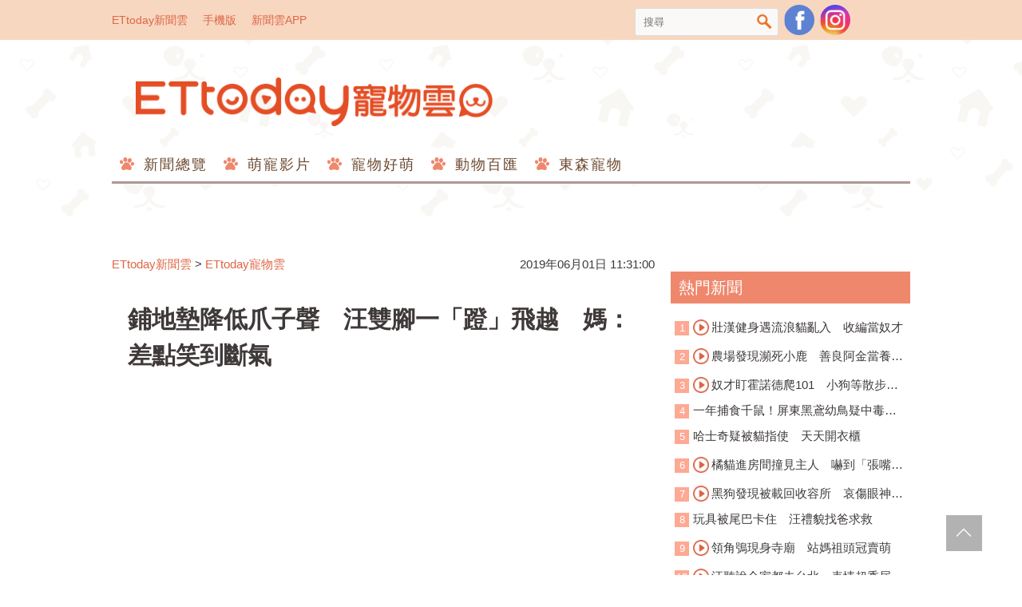

--- FILE ---
content_type: text/html; charset=utf-8
request_url: https://pets.ettoday.net/news/1457068
body_size: 16569
content:
<!doctype html>
<html lang="zh-Hant-TW" prefix="og:http://ogp.me/ns#" itemscope itemtype="http://schema.org/NewsArticle">
<head>	
<meta charset="utf-8">
<link rel="amphtml" href="https://pets.ettoday.net/amp/amp_news.php7?news_id=1457068">
<title>鋪地墊降低爪子聲　汪雙腳一「蹬」飛越　媽：差點笑到斷氣 | ETtoday寵物雲 | ETtoday新聞雲</title>
<link rel="canonical" itemprop="mainEntityOfPage" href="https://pets.ettoday.net/news/1457068"/>

<!-- 網頁社群分享meta 開始 -->
<meta property="og:url" itemprop="url" content="https://pets.ettoday.net/news/1457068"/>
<meta property="og:title" itemprop="name" content="鋪地墊降低爪子聲　汪雙腳一「蹬」飛越　媽：差點笑到斷氣 | ETtoday寵物雲 | ETtoday新聞雲"/>
<meta property="og:image" itemprop="image" content="https://cdn2.ettoday.net/images/4133/e4133717.jpg"/>
<meta property="og:image:type" content="image/jpeg"/>
<meta property="og:image:width" content="1200"/>
<meta property="og:image:height" content="628"/>
<meta property="og:type" content="article"/>
<meta name="description" content="道高一尺狗高一丈！阿公為了降低狗狗走路時發出的爪子聲，特地在家鋪張紅地毯，沒想到米克斯kuro不賞臉，雙腳一瞪地飛過去，導致聲音比用走時還要激烈大聲，馬麻劉婷婷笑說，「完全搞錯使用方法啦！」(米克斯,狗,阿公,紅地毯,地墊)"/>
<meta property="og:description" itemprop="description" content="道高一尺狗高一丈！阿公為了降低狗狗走路時發出的爪子聲，特地在家鋪張紅地毯，沒想到米克斯kuro不賞臉，雙腳一瞪地飛過去，導致聲音比用走時還要激烈大聲，馬麻劉婷婷笑說，「完全搞錯使用方法啦！」"/>
<!-- 網頁社群分享meta 結束 -->

<!-- 新聞資訊 (新聞內頁專用) 分類&時間 開始 -->
<meta name="section" property="article:section" content="寵物動物"/>
<meta name="subsection" itemprop="articleSection" content="寵物"/>
<meta property="dable:item_id" content="1457068">
<meta name="pubdate" itemprop="dateCreated" itemprop="datePublished" property="article:published_time" content="2019-06-01T11:31:00+08:00"/>
<meta name="lastmod" itemprop="dateModified" content="2019-06-03T10:41:03+08:00"/>
<meta name="news_keywords" itemprop="keywords" content="米克斯,狗,阿公,紅地毯,地墊" />
<meta name="author" content="ETtoday新聞雲"/>
<meta property="article:author" content="https://www.facebook.com/ETtodayPETS"/>
<meta name="source" itemprop="author" content="ETtoday寵物雲"/>
<meta name="dcterms.rightsHolder" content="ETtoday新聞雲">

<!-- 新聞資訊 (新聞內頁專用) 分類&時間 結束 -->

<!-- JSON-LD(系統站內頁專用) 開始 -->
<script type="application/ld+json">
{
    "@context": "https://schema.org",
    "@type": "NewsArticle",
    "mainEntityOfPage":"https://pets.ettoday.net/news/1457068",
    "headline": "鋪地墊降低爪子聲　汪雙腳一「蹬」飛越　媽：差點笑到斷氣",
    "url": "https://pets.ettoday.net/news/1457068",
    "thumbnailUrl": "https://cdn2.ettoday.net/images/4133/e4133717.jpg",
    "articleSection":"寵物動物",
    "creator": ["1774-劉芊妤","1774"],
    "image": {
        "@type": "ImageObject", 
		"url": "https://cdn2.ettoday.net/images/4133/e4133717.jpg"
    },
    "dateCreated": "2019-06-01T11:31:00+08:00",        
    "datePublished": "2019-06-01T11:31:00+08:00",
    "dateModified": "2019-06-03T10:41:03+08:00",
    "publisher": {
        "@type": "Organization",
        "name": "ETtoday新聞雲",
        "logo": {
            "@type": "ImageObject", 
			"url": "https://cdn2.ettoday.net/style/pets2017/images/push.jpg"   
        }
    },
    "author": {
        "@type": "Organization",
		"name": "ETtoday新聞雲",
		"url":"https://www.ettoday.net/"
    },
    "speakable":{
        "@type": "SpeakableSpecification",
        "xpath": [
            "/html/head/meta[@property='og:title']/@content",
            "/html/head/meta[@property='og:description']/@content"
           ]
     }, 
    "keywords":["米克斯","狗","阿公","紅地毯","地墊"],        
    "description": "道高一尺狗高一丈！阿公為了降低狗狗走路時發出的爪子聲，特地在家鋪張紅地毯，沒想到米克斯kuro不賞臉，雙腳一瞪地飛過去，導致聲音比用走時還要激烈大聲，馬麻劉婷婷笑說，「完全搞錯使用方法啦！」(米克斯,狗,阿公,紅地毯,地墊)"
}
</script>
<!-- JSON-LD(系統站內頁專用) 結束 -->


<!-- 基本meta 開始 -->
<meta name="viewport" content="width=1200"/>
<!-- search頁或tag頁或編採不給搜尋引擎蒐錄 開始 -->
<meta name="robots" content="index,follow,noarchive"/>
<!-- search頁或tag頁或編採不給搜尋引擎蒐錄 結束 -->
<link rel="apple-touch-icon" sizes="180x180" href="//cdn2.ettoday.net/style/pets2017/images/touch-icon.png"/>
<link rel="shortcut icon" sizes="192x192" href="//cdn2.ettoday.net/style/pets2017/images/touch-icon.png"/>
<link rel="alternate" type="application/rss+xml" title="ETtoday《寵物動物新聞》" href="https://feeds.feedburner.com/ettoday/pet"/>
<!-- 基本meta 結束 -->

<!-- dns-prefetch 開始 -->
<link rel="dns-prefetch" href="//ad.ettoday.net">
<link rel="dns-prefetch" href="//ad1.ettoday.net">
<link rel="dns-prefetch" href="//ad2.ettoday.net">
<link rel="dns-prefetch" href="//cache.ettoday.net">
<link rel="dns-prefetch" href="//static.ettoday.net">
<link rel="dns-prefetch" href="//cdn1.ettoday.net">
<link rel="dns-prefetch" href="//cdn2.ettoday.net">
<!-- dns-prefetch 結束 -->

<!-- 社群專用 開始 -->
<meta property="og:locale" content="zh_TW" />
<meta property="fb:app_id" content="146858218737386"/>
<meta property="og:site_name" name="application-name" content="ETtoday寵物雲"/>
<meta property="article:publisher" content="https://www.facebook.com/ETtodayPETS" />
<!-- 社群專用 結束 -->

<!-- CSS、JS 開始 -->
<link href="//cdn2.ettoday.net/style/pets2017/css/style.css" rel="stylesheet">
<script src="//cdn2.ettoday.net/jquery/jquery.js"></script>
<script src="//cdn2.ettoday.net/jquery/jquery.cookie.js"></script>
<script src="//cdn2.ettoday.net/jquery/jquery.lazyload.min.js"></script>
<script src="//cdn2.ettoday.net/style/pets2017/js/common.js"></script>
<!-- CSS、JS 結束 -->

<!-- DFP 開始-->
<script type="text/javascript" src="//cdn2.ettoday.net/dfp/dfp-gpt.js"></script>
<!-- DFP 結束-->

<!-- Google Tag Manager 開始 -->
<!--GTM DataLayer 開始-->
<script>
    dataLayer = [{
        'csscode':'pet',
        'page-id':'1457068',
        'category-id':'8',
        'category-name1':'寵物動物',
        'category-name2':'寵物',
        'dept-name':'網路新聞中心',
        'author-id':'1774',
        'author-name':'劉芊妤',
        'video-id':'', 
        'video-category-id':'',
        'readtype':'PC' 
    }];
</script>
<!--GTM DataLayer 結束-->
<script>
    (function(w,d,s,l,i){w[l]=w[l]||[];w[l].push({'gtm.start':
    new Date().getTime(),event:'gtm.js'});var f=d.getElementsByTagName(s)[0],
    j=d.createElement(s),dl=l!='dataLayer'?'&l='+l:'';j.async=true;j.src=
    'https://www.googletagmanager.com/gtm.js?id='+i+dl;f.parentNode.insertBefore(j,f);
    })(window,document,'script','dataLayer','GTM-W6PX4R7');
</script>
<!-- Google Tag Manager 結束 -->

<!-- Global site tag (gtag.js) - Google Analytics 開始 -->
<script async src="https://www.googletagmanager.com/gtag/js?id=G-JQNDWD28RZ"></script>
<script>
  window.dataLayer = window.dataLayer || [];
  function gtag(){dataLayer.push(arguments);}
  gtag('js', new Date());
</script>
<!-- Global site tag (gtag.js) - Google Analytics 結束 -->
<!-- dmp.js 開始 -->
<script>
var dmp_event_property  ="pet";
var dmp_id              ="1457068";
var dmp_name            ="鋪地墊降低爪子聲　汪雙腳一「蹬」飛越　媽：差點笑到斷氣";
var dmp_keywords        ="米克斯,狗,阿公,紅地毯,地墊";
var dmp_publish_date    ="2019-06-01T11:31:00+08:00";
var dmp_modified_date   ="2019-06-03T10:41:03+08:00";
var dmp_category_id_list="8_8";
var dmp_is_editor_rec   ="0";
var dmp_et_token        ="c76eda68a7e6c8cf6011a6811a17f3db";
var dmp_event_id        ="";
</script>
<script src="//cdn2.ettoday.net/jquery/dmp/news.js"></script>
<!-- dmp.js 結束 -->

</head>

<body id="pet" class="news-page news-1457068">
  <div id="fb-root"></div>

<!-- FB Quote 選取文字分享 開始-->
<div class="fb-quote"></div>
<!-- FB Quote 選取文字分享 結束-->
  <!--wrapper_box 開始-->
  <div class="wrapper_box">
      <!-- 模組 新聞內頁 分享按鈕 開始 -->
<div id="et_sticky_pc">
    <ul>
        <li><a class="btn logo" href="https://pets.ettoday.net/" title="回首頁">回首頁</a></li>
        <li><a class="btn fb" href="javascript:;" onclick="window.open('//www.facebook.com/sharer/sharer.php?u='+encodeURIComponent('https://pets.ettoday.net/news/1457068?from=pc-newsshare-fb-fixed'),'facebook-share-dialog','width=626,height=436');" title="分享到facebook">facebook</a></li>
        <li><a class="btn line" href="javascript:;" onclick="window.open('https://social-plugins.line.me/lineit/share?url='+encodeURIComponent('https://pets.ettoday.net/news/1457068')+'?from=pc-newsshare-line-fixed','LINE','width=626,height=500');return false;" title="分享到line">LINE</a></li>
        <li><a class="btn twitter" href="javascript:;" onclick="window.open('https://twitter.com/intent/tweet?text='+encodeURIComponent('鋪地墊降低爪子聲　汪雙腳一「蹬」飛越　媽：差點笑到斷氣')+'&url=https://pets.ettoday.net/news/1457068?from=pc-newsshare-twitter-fixed','Twittes','width=626,height=436');return false;" title="分享到Twitter">Twitter</a></li>
        <li><a class="btn link" href="javascript:;" title="複製連結">複製連結</a></li>
    </ul>
</div>
      <!-- 模組 新聞內頁 分享按鈕 結束 -->
    <!--wrapper 開始-->
    <div class="wrapper">
		
      <!--轟天雷/凱旋門 廣告 開始-->
      <div class="top-sky">
        <script language="JavaScript" type="text/javascript">
        
          var ts = Math.random();
          document.write('<scr' + 'ipt language="JavaScript" type="text/javascript" src="https://ad.ettoday.net/ads.php?bid=pet_thunder&rr='+ ts +'"></scr' + 'ipt>');
        
        </script>
      </div>
      <!--轟天雷/凱旋門 廣告 結束-->
		         
      <!--topbar_box 開始-->
<div class="topbar_box">
	<!--top_bar 開始-->
	<div class="topbar">
		<!--menu_1 開始-->
		<div class="menu_1">
			<a href="//www.ettoday.net" target="_blank">ETtoday新聞雲</a>
			<a href="#" onclick="location.replace('http://www.ettoday.net/changeReadType.php?rtype=0&rurl=//pets.ettoday.net/news/1457068');">手機版</a>
			<a href="//www.ettoday.net/events/app/ettoday_app.htm" target="_blank">新聞雲APP</a>
		</div>
		<!--menu_1 結束-->
		<!--menu_2 開始-->
		<div class="menu_2">
			<!-- 搜尋 開始 -->
			<div class="search_box">
			  <form name="form_search" id="form_search" action="//pets.ettoday.net/search" method="get">
			    <input name="keywords" class="txt_area" type="text" placeholder="搜尋">
				<button class="btn" type="submit" onclick="#">搜尋</button>
			  </form>  
			</div>
			<!-- 搜尋 結束 -->
			<!--粉絲團-->
			<a class="icon_fb" href="https://www.facebook.com/ETtodayPETS/" target="_blank">粉絲團</a>
			<!--粉絲團-->
                        <!--ig-->
                        <a class="icon_ig" href="https://www.instagram.com/ettodaypets/" target="_blank">寵物雲instagram</a>
                        <!--ig-->
						<!--fb-like-->
			<div class="fb-share-button" data-href="https://www.facebook.com/ETtodayPETS/" data-layout="box_count" data-size="small" data-mobile-iframe="true"><a class="fb-xfbml-parse-ignore" target="_blank" href="https://www.facebook.com/sharer/sharer.php?u=https%3A%2F%2Fwww.facebook.com%2FETtodayPETS%2F&amp;src=sdkpreparse">分享</a></div>
			<!--fb-like-->
					</div>
		<!--menu_2 結束-->
	</div>
	<!--top_bar 結束-->
</div>
<!--topbar_box 結束-->

<!--header_box 開始-->
<div class="header_box"> 
	<!--header 開始-->
	<div class="header">
		<!--logo 開始-->
		<h2 class="logo_pet">
		  <a href="//pets.ettoday.net">ETtoday寵物雲</a>
		</h2>
		<!--logo 結束-->
					
		<!--廣告 寵物雲_PC_版頭小橫幅(左) 開始-->
		<div class="ad250x50">
			<script language="JavaScript" type="text/javascript">
			<!-- <![CDATA[
						var ts = Math.random();
				document.write('<scr' + 'ipt language="JavaScript" type="text/javascript" src="https://ad1.ettoday.net/ads.php?bid=all_header_250x50&rr='+ ts +'"></scr' + 'ipt>');
			// ]]> -->
			</script>
		</div>
		<!--廣告 寵物雲_PC_版頭小橫幅(左) 結束-->

		<!--廣告 寵物雲_PC_版頭小橫幅(右) 開始-->
		<div class="ad250x50_right">
		  <script language="JavaScript" type="text/javascript">
      <!-- <![CDATA[
            var ts = Math.random();
        document.write('<scr' + 'ipt language="JavaScript" type="text/javascript" src="https://ad1.ettoday.net/ads.php?bid=pet_120x100&rr='+ ts +'"></scr' + 'ipt>');
      // ]]> -->
      </script>
		</div>
		<!--廣告 寵物雲_PC_版頭小橫幅(右) 結束-->

		<!--nav_1 開始-->
		<div class="nav_1 clearfix">
			<ul>
			  			    <li>
			      <a href='//pets.ettoday.net/focus/新聞總覽' 
			      	 target='_self'>
			      	新聞總覽			      </a>
				  <ul class="sub">
			      				  </ul>
				</li>
			  			    <li>
			      <a href='//pets.ettoday.net/v-list.phtml?sub_id=125' 
			      	 target='_self'>
			      	萌寵影片			      </a>
				  <ul class="sub">
			      				  </ul>
				</li>
			  			    <li>
			      <a href='//pets.ettoday.net/focus/寵物好萌' 
			      	 target='_self'>
			      	寵物好萌			      </a>
				  <ul class="sub">
			                          <li>
                      <a href='//pets.ettoday.net/focus/寵物暖新聞' 
			      	     target='_self'>
			      	    寵物暖新聞			      	  </a>
                    </li>
                                      <li>
                      <a href='//pets.ettoday.net/focus/寵物小確幸' 
			      	     target='_self'>
			      	    寵物小確幸			      	  </a>
                    </li>
                  				  </ul>
				</li>
			  			    <li>
			      <a href='//pets.ettoday.net/focus/動物百匯' 
			      	 target='_self'>
			      	動物百匯			      </a>
				  <ul class="sub">
			                          <li>
                      <a href='//pets.ettoday.net/focus/寵物奇聞' 
			      	     target='_self'>
			      	    寵物奇聞			      	  </a>
                    </li>
                                      <li>
                      <a href='//pets.ettoday.net/focus/動物保育救援' 
			      	     target='_self'>
			      	    動物保育救援			      	  </a>
                    </li>
                                      <li>
                      <a href='//pets.ettoday.net/focus/動物百科' 
			      	     target='_self'>
			      	    動物百科			      	  </a>
                    </li>
                  				  </ul>
				</li>
			  			    <li>
			      <a href='//pets.ettoday.net/store.phtml' 
			      	 target='_self'>
			      	東森寵物			      </a>
				  <ul class="sub">
			      				  </ul>
				</li>
			  			</ul>
		</div> 
		<!--nav_1 結束-->
	</div>
	<!--header 結束--> 
</div>
<!--header_box 結束-->			
      <!-- 廣告 黃金文字 ad_txt_3 開始-->
      <div id="ticker_3" class="ad_txt_3 clearfix">
        <ul class="clearfix">
          <!--黃金文字all_gold_text1 開始-->
          <li id="t1">
            <script language="JavaScript" type="text/javascript">
            
              var ts = Math.random();
              document.write('<scr' + 'ipt language="JavaScript" type="text/javascript" src="https://ad.ettoday.net/ads.php?bid=all_gold_text1&rr='+ ts +'"></scr' + 'ipt>');
            
            </script>
          </li>
          <!--黃金文字all_gold_text1 結束-->
          <!--黃金文字all_gold_text2 開始-->
          <li id="t2">
            <script language="JavaScript" type="text/javascript">
            
              var ts = Math.random();
              document.write('<scr' + 'ipt language="JavaScript" type="text/javascript" src="https://ad.ettoday.net/ads.php?bid=all_gold_text2&rr='+ ts +'"></scr' + 'ipt>');
            
            </script>
          </li>
          <!--黃金文字all_gold_text2 結束-->
          <!--黃金文字all_gold_text3 開始-->
          <li id="t3"> 
            <script language="JavaScript" type="text/javascript">
            
              var ts = Math.random();
              document.write('<scr' + 'ipt language="JavaScript" type="text/javascript" src="https://ad.ettoday.net/ads.php?bid=all_gold_text3&rr='+ ts +'"></scr' + 'ipt>');
            
            </script>
          </li>
          <!--黃金文字all_gold_text3 結束-->
        </ul>
      </div>
      <!--廣告 黃金文字 ad_txt_3 結束-->
			
      <!--廣告 超級大橫幅 ad_970 開始-->
      <div class="ad_970">
        <script language="JavaScript" type="text/javascript">
        
          var ts = Math.random();
          document.write('<scr' + 'ipt language="JavaScript" type="text/javascript" src="https://ad.ettoday.net/ads.php?bid=pet_970x90&rr='+ ts +'"></scr' + 'ipt>');
        
        </script>
      </div>
      <!--廣告 超級大橫幅 ad_970 結束--> 

      <!--廣告 onead 果實 In-Cover & In-Page 開始-->
      <div id = 'oneadICIPTag'></div>
      <script type="text/javascript" src="//cdn2.ettoday.net/ad/onead/onead_ic_ip.js"></script>
      <!--廣告 onead 果實 In-Cover & In-Page 結束-->
			   
      <!--container_box 開始-->
      <div class="container_box"> 
        <!--container 開始-->
        <div class="container"> 
          <!--橫列 r1 開始-->
          <div class="r1 clearfix"> 
            <!--直欄 c1 開始-->
            <div class="c1">
                
            <!-- breadcrumb_box 開始-->
            <div class="breadcrumb_box clearfix">
                <!--麵包屑 開始-->
                <div class="part_breadcrumb" itemscope itemtype="http://schema.org/BreadcrumbList">
                    <!-- 第一層 開始 -->
                    <div itemscope itemtype="http://schema.org/ListItem" itemprop="itemListElement">
                        <a itemscope itemtype="http://schema.org/Thing" itemprop="item" href="https://www.ettoday.net/"   id="https://www.ettoday.net/">
                            <span itemprop="name">ETtoday新聞雲</span>
                        </a>
                        <meta itemprop="position" content="1" />
                    </div>
                    <!-- 第一層 結束 -->
                    &gt;
                    <!-- 第二層 開始 -->
                    <div itemscope itemtype="http://schema.org/ListItem" itemprop="itemListElement">
                        <a itemscope itemtype="http://schema.org/Thing" itemprop="item" href="https://pets.ettoday.net/"  id="https://pets.ettoday.net/">
                            <span itemprop="name">ETtoday寵物雲</span>
                        </a>
                        <meta itemprop="position" content="2" />
                    </div>
                    <!-- 第二層 結束 -->
                </div>
                <!--麵包屑 結束-->
                <time class="news-time" itemprop="datePublished" datetime="2019-06-01T11:31:00+08:00">2019年06月01日 11:31:00</time>
            </div>
            <!-- breadcrumb_box 結束-->                   
                
              <!--subject_article 開始-->
              <div class="subject_article clearfix">
               <article> 
                <!--網站logo 列印時出現 開始-->
                <div class="site_logo" style="display:none;">
                  <link href="//cdn2.ettoday.net/style/pets2017/css/print.css" rel="stylesheet" type="text/css" media="print"/>
                  <img src="//cdn2.ettoday.net/style/pets2017/images/logo_print.jpg"/>
                </div>
                <!--網站logo 列印時出現 結束-->
                <header> 
                <h1 class="title" itemprop="headline">鋪地墊降低爪子聲　汪雙腳一「蹬」飛越　媽：差點笑到斷氣</h1>
                </header> 

                <!-- 新聞內頁 文字廣告(上) 開始 -->
                <div class="ad_txt_1">
                <script language="JavaScript" type="text/javascript">
                var ts = Math.random();
                document.write("<scr" + 'ipt language="JavaScript" type="text/javascript" src="https://ad.ettoday.net/ads.php?bid=pet_text_1&rr=' + ts + '"></scr' + "ipt>");
                </script>
                </div>
                <!-- 新聞內頁 文字廣告(上) 結束 -->

                <!--各頻道PC 文首分享 開始-->
                <!--模組 et_social_1 開始-->
<div class="et_social_1">
	<!-------成人警告 開始----------->
		<!-------成人警告 結束----------->

	<!-- menu 開始 -->
		<!-- <div class="menu">
	</div> -->
		<!-- menu 結束 -->
</div>
<!--模組 et_social_1 結束-->
                <!--各頻道PC 文首分享 結束-->

                <!--story 本文 開始-->
                <div class="story" itemprop="articleBody">
                  <p><iframe src="https://www.ettoday.net/tools/player/406307-159496?title=%E9%8B%AA%E7%B4%85%E5%9C%B0%E6%AF%AF%E9%99%8D%E4%BD%8E%E7%88%AA%E5%AD%90%E8%81%B2%E3%80%80%E6%B1%AA%E9%9B%99%E8%85%B3%E4%B8%80%E3%80%8C%E8%B9%AC%E3%80%8D%E9%A3%9B%E8%B6%8A%E3%80%80%E5%AA%BD%EF%BC%9A%E5%B7%AE%E9%BB%9E%E7%AC%91%E5%88%B0%E6%96%B7%E6%B0%A3&amp;bid=boba_preroll_web&amp;show_ad=1&amp;uccu=3" width="560" height="315" frameborder="0" scrolling="no" allowfullscreen="true" webkitallowfullscreen="true" mozallowfullscreen="true"></iframe></p>
<p><span>&nbsp;</span>▲<strong>道高一尺狗高一丈！（影／網友劉婷婷授權提供，下同）</strong></p>
<p>實習記者劉芊妤／採訪報導</p>
<p>道高一尺狗高一丈！阿公為了降低狗狗走路時發出的爪子聲，特地在家鋪張紅地毯，沒想到米克斯kuro不賞臉，雙腳一瞪地飛過去，導致聲音比用走時還要激烈大聲，馬麻劉婷婷笑說，「完全搞錯使用方法啦！」<strong>（即時接收毛毛軍團訊息！快加</strong><a href="https://line.me/R/ti/p/%40rqt2324m" target="_blank"><strong>寵物雲Line</strong></a><strong>）</strong></p>
<p><strong><img src="//cdn2.ettoday.net/images/4133/d4133717.jpg" alt="▲米克斯Kuro。（圖／網友劉婷婷授權提供）" width="529" height="450" /></strong></p>
    <!-- 新聞中_巨幅 start-->
    <div class="ad_in_news">
     <div class="ad_readmore">[廣告]請繼續往下閱讀...</div>
     <script language="JavaScript" type="text/javascript">
      var ts = Math.random();
      document.write('<scr' + 'ipt language="JavaScript" type="text/javascript" src="https://ad.ettoday.net/ads.php?bid=pet_in_news_1&rr='+ ts +'"></scr' + 'ipt>');
     </script>
    </div>
    <!-- 新聞中_巨幅 end-->
    
<p><strong>▲kuro：哼！這是什麼東西啊！</strong></p>
<p>劉婷婷表示，「樓下住戶反映，狗狗走路有爪子聲，於是我爸在牠們常走的地方鋪地墊，豈料kuro直接跳過去，害我笑到差點斷氣。」影片中可見，阿公花心思幫汪孫鋪地墊，結果kuro不但不捧場，還把它當成障礙物，直接神跳躍過去。馬麻最後抓著kuro的前腳碰了幾下，才讓牠克服害怕，安心地踩在上面。</p>
<p><img src="//cdn2.ettoday.net/images/4133/d4133720.jpg" alt="▲米克斯Kuro。（圖／網友劉婷婷授權提供）" width="338" height="450" /></p>
<p>▲<strong>kuro克服對紅地毯的恐懼後，已經可以安心地躺在上面。</strong></p>
<p>這段影片上傳到臉書社團「米克斯傳奇」網友們看了紛紛笑說，「汪：前面有紅色障礙物，飛過去就沒事啦！」、「可能要整間鋪巧拼了哈哈」、「我不爭氣的笑了」、「只好留給馬麻走秀了」、「根本是跳躍障礙」、「爪子聲更大XD」、「發明的人情何以堪。」<strong>（ETtoday寵物雲有IG了，快按追蹤：</strong><a href="https://www.instagram.com/ettodaypets/?hl=zh-tw" target="_blank"><strong>https://goo.gl/MyKwZB</strong></a><strong>）</strong></p>
<p><strong><img src="//cdn2.ettoday.net/images/4133/d4133719.jpg" alt="▲米克斯Kuro。（圖／網友劉婷婷授權提供）" width="600" height="407" /></strong></p>
<p><strong>▲汪：嘿嘿～我們很會游泳吧！</strong></p>
<p><strong><img src="//cdn2.ettoday.net/images/4133/d4133721.jpg" alt="▲米克斯Kuro。（圖／網友劉婷婷授權提供）" width="600" height="450" /></strong></p>
<p><strong>▲kuro葛格和土豆弟弟。</strong></p>
<p><strong>▼更多精彩影音</strong></p>
<p><iframe src="https://www.ettoday.net/tools/player/403824-158788?title=%E6%83%A1%E8%B3%AA%E5%B0%8F%E5%81%B7%EF%BC%81%E6%8A%B5%E4%B8%8D%E4%BD%8F%E8%AA%98%E6%83%91%E8%B5%B7%E9%82%AA%E5%BF%B5+%E6%8A%AB%E8%96%A920%E7%A7%92%E9%81%AD%E3%80%8C%E6%8C%BE%E6%8C%81%E3%80%8D%E4%BB%96%E5%82%BB%EF%BC%9A%E5%85%A8%E7%B5%A6%E4%BD%A0%E5%95%A6&amp;bid=boba_preroll_web&amp;show_ad=1&amp;uccu=3" width="560" height="315" frameborder="0" scrolling="no" allowfullscreen="true" webkitallowfullscreen="true" mozallowfullscreen="true"></iframe></p>
<p><iframe width="560" height="315" src="https://www.youtube.com/embed/videoseries?list=PLCCSUStC_FqR1EGMvlbphVW1_dUgdZBuM" frameborder="0" allow="accelerometer; autoplay; encrypted-media; gyroscope; picture-in-picture" allowfullscreen=""></iframe></p>                </div>
                <!--story 本文 結束-->
              <img src="https://www.ettoday.net/source/et_track.php7" width="0" height="0" style="display:none;">
                <!-- PC_新聞內頁_In-Read 影音廣告 start-->
                <script language="JavaScript" type="text/javascript">
                
                  var ts = Math.random();
                  document.write('<scr' + 'ipt language="JavaScript" type="text/javascript" src="https://ad.ettoday.net/ads.php?bid=all_inread&rr='+ ts +'"></scr' + 'ipt>');
                
                </script>
                <!-- PC_新聞內頁_In-Read 影音廣告 end -->
								  
                <!--關鍵字 開始-->
                <p class="tag">
                  <span>關鍵字：</span>
                                      <a href='//pets.ettoday.net/search/米克斯'>米克斯</a>、
                                      <a href='//pets.ettoday.net/search/狗'>狗</a>、
                                      <a href='//pets.ettoday.net/search/阿公'>阿公</a>、
                                      <a href='//pets.ettoday.net/search/紅地毯'>紅地毯</a>、
                                      <a href='//pets.ettoday.net/search/地墊'>地墊</a>、
                                  </p>
                <!--關鍵字 結束-->

                <!--各頻道PC 文末分享 開始-->
                <!--模組 et_social_2、et_social_3 共用 CSS 開始-->
<link rel="stylesheet" href="https://cdn2.ettoday.net/style/et_common/css/social_sharing_2.css">
<!--模組 et_social_2、et_social_3 共用 CSS 結束-->

<!--模組 et_social_2 開始-->
<div class="et_social_2">
	<p>分享給朋友：</p>
	<!-- menu 開始 -->
	<div class="menu">
				<a href="javascript:;" onclick="window.open('https://www.facebook.com/sharer/sharer.php?u='+encodeURIComponent('https://pets.ettoday.net/news/1457068')+'?from=pc-newsshare-fb','facebook-share-dialog','width=626,height=436');return false;" class="facebook" title="分享到Facebook"></a>
		<a href="javascript:;" onclick="window.open('https://social-plugins.line.me/lineit/share?url='+encodeURIComponent('https://pets.ettoday.net/news/1457068')+'?from=pc-newsshare-line','LINE','width=626,height=500');return false;" class="line" title="分享到LINE"></a>
		<a href="javascript:;" onclick="window.open('https://twitter.com/intent/tweet?text='+encodeURIComponent('鋪地墊降低爪子聲　汪雙腳一「蹬」飛越　媽：差點笑到斷氣')+'&url=https://pets.ettoday.net/news/1457068?from=pc-newsshare-twitter','Twittes','width=626,height=436');return false;" class="x" title="分享到X"></a>
				<a class="copy-link" title="複製連結"></a>
		<a class="print" onclick="window.print();" title="列印本頁"></a> 
				<a class="message scrollgo" title="點我留言" rel=".fb-comments"></a>
			</div>
	<!-- menu 結束 -->
</div>
<!--模組 et_social_2 結束-->

<!--模組 et_social_3 開始-->
<div class="et_social_3">
	<p>追蹤我們：</p>
	<!-- menu 開始 -->
	<div class="menu">
		<a href="https://www.facebook.com/ETtodayPETS" class="facebook" title="追蹤Facebook粉絲團" target="_blank"></a>
		<a href="https://www.youtube.com/channel/UC6opZ4Pgn-Du1eI4Q4wyowQ" class="youtube" title="訂閱YouTube" target="_blank"></a>
		<a href="https://www.instagram.com/ettodaypets/" class="instagram" title="追蹤IG" target="_blank"></a>
		<a href="https://line.me/R/ti/p/%40ETtoday" class="line" title="加LINE好友" target="_blank"></a>
		<a href="https://twitter.com/ettodaytw" class="x" title="追蹤X" target="_blank"></a>
		<a href="https://t.me/ETtodaynews" class="telegram" title="追蹤Telegram" target="_blank"></a>
	</div>
	<!-- menu 結束 -->
</div>
<!--模組 et_social_3 結束-->
                <!--各頻道PC 文末分享 結束-->

                <!-- tagbanner專區 開始 -->
                <!-- tagbanner專區 結束-->

                <p class="note">※本文版權所有，非經授權，不得轉載。<a href="//www.ettoday.net/member/clause_copyright.php" target="_blank">[ETtoday著作權聲明]</a>※</p>
                </article>
              </div>
              <!--subject_article 結束-->
	      <link rel="stylesheet" href="https://cdn2.ettoday.net/style/live-frame2018/etlive.css?20181214" type="text/css"/>
                   <script src="https://cdn2.ettoday.net/style/live-frame2018/etlive.js"></script>            <div class="video_frame">
                <h2 class="live_title"><a target="_blank" href="https://msg.ettoday.net/msg_liveshow.php?redir=https%3A%2F%2Fboba.ettoday.net%2Fvideonews%2F490671%3Ffrom%3Dvodframe_pets&vid=490671">賈永婕把101周圍「全換國旗」　超用心「讓全世界看到台灣」</a></h2>
                <div id="ettoday_channel_frame" style="clear:both">
                    <div class="ettoday_vod">
                        <span class="live_btn_close"></span>
                        <a href="https://msg.ettoday.net/msg_liveshow.php?redir=https%3A%2F%2Fboba.ettoday.net%2Fvideonews%2F490671%3Ffrom%3Dvodframe_pets&vid=490671" target="_blank">
                            <img src='https://cdn2.ettoday.net/style/misc/loading_800x450.gif' data-original='//cdn2.ettoday.net/film/images/490/d490671.jpg?cdnid=1373302' alt='賈永婕把101周圍「全換國旗」　超用心「讓全世界看到台灣」' >
                        </a>
                    </div>
                </div>
            </div>
            <!-- 追蹤碼 開始 -->
             <script async src="https://www.googletagmanager.com/gtag/js?id=G-9K3S62N7C5"></script>
             
             <script>
             window.dataLayer = window.dataLayer || [];
             function gtag(){dataLayer.push(arguments);}
             gtag('js', new Date());
             gtag('config', 'G-9K3S62N7C5');//GA4

             //GA4-load
             gtag('event', 'et_load', {
                 '影片標題_load': '賈永婕把101周圍「全換國旗」　超用心「讓全世界看到台灣」',
                 '站台_load': 'vodframe_pets',
                 'send_to': ['G-9K3S62N7C5','G-JYGZKCZLK4']
             });

             //GA4-click
             $(".live_title a,.ettoday_vod a").click(function() {
                 gtag('event', 'et_click', {
                     '影片標題_click': '賈永婕把101周圍「全換國旗」　超用心「讓全世界看到台灣」',
                     '站台_click': 'vodframe_pets',
                     'send_to': ['G-9K3S62N7C5','G-JYGZKCZLK4']
                    });
             });
             </script>
             <!-- 追蹤碼 結束 -->						
              <!--tab_1 頁籤 4顆按鈕 開始-->
              <div id="hot_area" class="tab tab_1 span4">
                <!--tab_title 開始-->
                <div class="tab_title clearfix">
                  <a class="current" href="#">推薦閱讀</a>
                  <a href="#">熱門影音</a>
                  <a href="#">寵物最新</a>
                  <a href="#">全站最新</a>
                </div>
                <!--tab_title 開始-->
                <!--tab_content 開始-->
                <div class="tab_content">

                  <!--組-->
                  <div class="piece">
                    <!--part_list_2 文字列表 開始-->
                    <div class="part_list_2">
                      
                        <h3>
                                                    <a title='被打包裝袋掛門把　萌柴「哭哭臉」求救：馬麻妳忘記拿下來了' href='https://pets.ettoday.net/news/1451726'
                             target='_blank' >
                            被打包裝袋掛門把　萌柴「哭哭臉」求救：馬麻妳忘記拿下來了                          </a>
                        </h3>

                      
                        <h3>
                          <i class='icon_type_video'></i>                          <a title='影／救護車壓扁隊犬「鐵飯碗」！　牠無辜眼神施壓：我要申請國賠QQ' href='https://pets.ettoday.net/news/1451617'
                             target='_blank' >
                            影／救護車壓扁隊犬「鐵飯碗」！　牠無辜眼神施壓：我要申請國賠QQ                          </a>
                        </h3>

                      
                        <h3>
                                                    <a title='米克斯「瑜珈姿勢」仰天睡死　媽傻眼：這樣也能睡？' href='https://pets.ettoday.net/news/1433226'
                             target='_blank' >
                            米克斯「瑜珈姿勢」仰天睡死　媽傻眼：這樣也能睡？                          </a>
                        </h3>

                      
                        <h3>
                                                    <a title='做壞事被抓包！　兇手雙眼驚訝盯鏡頭：咦～怎麼會知道' href='https://pets.ettoday.net/news/1400745'
                             target='_blank' >
                            做壞事被抓包！　兇手雙眼驚訝盯鏡頭：咦～怎麼會知道                          </a>
                        </h3>

                      
                        <h3>
                                                    <a title='老婆傳挑逗寫真！　他臉紅點開卻笑爛：主角「帶把的」' href='https://pets.ettoday.net/news/1401357'
                             target='_blank' >
                            老婆傳挑逗寫真！　他臉紅點開卻笑爛：主角「帶把的」                          </a>
                        </h3>

                      
                        <h3>
                                                    <a title='喵坐鞋上休息走前留下「小禮物」　她想起1年前緣分驚喜：又是你' href='https://pets.ettoday.net/news/1405591'
                             target='_blank' >
                            喵坐鞋上休息走前留下「小禮物」　她想起1年前緣分驚喜：又是你                          </a>
                        </h3>

                      
                        <h3>
                                                    <a title='我要當農夫！　歐告爽叼「戰利品」回家：今晚幫我加菜' href='https://pets.ettoday.net/news/1401235'
                             target='_blank' >
                            我要當農夫！　歐告爽叼「戰利品」回家：今晚幫我加菜                          </a>
                        </h3>

                      
                        <h3>
                                                    <a title='我才是正宮！柯基被爸摟進懷裡轉頭燦笑炫耀：妳沒有的' href='https://pets.ettoday.net/news/1405476'
                             target='_blank' >
                            我才是正宮！柯基被爸摟進懷裡轉頭燦笑炫耀：妳沒有的                          </a>
                        </h3>

                      
                        <h3>
                                                    <a title='愛犬過世　她見超音波浮出「法鬥輪廓」：肉圓回來了！' href='https://pets.ettoday.net/news/1406064'
                             target='_blank' >
                            愛犬過世　她見超音波浮出「法鬥輪廓」：肉圓回來了！                          </a>
                        </h3>

                      
                        <h3>
                                                    <a title='柴去巡田水回來多雙「低筒馬靴」　開心在家走秀媽崩潰' href='https://pets.ettoday.net/news/1406155'
                             target='_blank' >
                            柴去巡田水回來多雙「低筒馬靴」　開心在家走秀媽崩潰                          </a>
                        </h3>

                                          </div>
                    <!--part_list_2 文字列表 結束-->
                  </div>
                  <!--組-->
                  <!--組-->
                  <div class="piece">
                    <!--part_list_2 文字列表 開始-->
                    <div class="part_list_2">
                    
                    <h3>
                      <i class='icon_type_video'></i>
                      <a target="_blank" title="是康老師的貓！　天王星驚見「橘貓探頭」"
                         href="//pets.ettoday.net/video/125/419992?autopage" >
                        是康老師的貓！　天王星驚見「橘貓探頭」                      </a>
                    </h3>

                    
                    <h3>
                      <i class='icon_type_video'></i>
                      <a target="_blank" title="調皮汪翻垃圾桶卻頂開水龍頭　住家變泳池！爸無奈請假救狗"
                         href="//pets.ettoday.net/video/125/410776?autopage" >
                        調皮汪翻垃圾桶卻頂開水龍頭　住家變泳池！爸無奈請假救狗                      </a>
                    </h3>

                    
                    <h3>
                      <i class='icon_type_video'></i>
                      <a target="_blank" title="柴犬賴床被奴才掀開被子！　眼睛睏得睜不開：你禮貌嗎"
                         href="//pets.ettoday.net/video/125/490646?autopage" >
                        柴犬賴床被奴才掀開被子！　眼睛睏得睜不開：你禮貌嗎                      </a>
                    </h3>

                    
                    <h3>
                      <i class='icon_type_video'></i>
                      <a target="_blank" title="阿金超愛舔主人的光頭　被制止時還咬對方手XD"
                         href="//pets.ettoday.net/video/125/396314?autopage" >
                        阿金超愛舔主人的光頭　被制止時還咬對方手XD                      </a>
                    </h3>

                                        </div>
                    <!--part_list_2 文字列表 結束-->
                  </div>
                  <!--組-->
                  
                  <!--組-->
                  <div class="piece">
                    <!--part_list_2 文字列表 開始-->
                    <div class="part_list_2">
                    
                      <h3>
                        <i class='icon_type_video'></i>                        <a href="//pets.ettoday.net/news/3107981" target="_blank" title="調皮虎斑貓每天爬門練肌肉　奴才笑：我家也有霍諾德">
                          調皮虎斑貓每天爬門練肌肉　奴才笑：我家也有霍諾德                        </a>
                      </h3>

                    
                      <h3>
                        <i class='icon_type_video'></i>                        <a href="//pets.ettoday.net/news/3107854" target="_blank" title="橘貓叼球跑進房間意外撞見主人　嚇到「張嘴嘴定格」石化場面曝">
                          橘貓叼球跑進房間意外撞見主人　嚇到「張嘴嘴定格」石化場面曝                        </a>
                      </h3>

                    
                      <h3>
                        <i class='icon_type_video'></i>                        <a href="//pets.ettoday.net/news/3107818" target="_blank" title="黑狗開心出遊發現「被載回收容所」　秒露哀傷眼神700萬網心碎">
                          黑狗開心出遊發現「被載回收容所」　秒露哀傷眼神700萬網心碎                        </a>
                      </h3>

                    
                      <h3>
                        <i class='icon_type_video'></i>                        <a href="//pets.ettoday.net/news/3107682" target="_blank" title="遛狗前回頭關注霍諾德爬101　小狗眼神譴責：到底什麼時候出門！">
                          遛狗前回頭關注霍諾德爬101　小狗眼神譴責：到底什麼時候出門！                        </a>
                      </h3>

                    
                      <h3>
                        <i class='icon_type_video'></i>                        <a href="//pets.ettoday.net/news/3107411" target="_blank" title="壯漢健身遇流浪貓亂入　收編躺床上幸福擼貓：我是被選中的">
                          壯漢健身遇流浪貓亂入　收編躺床上幸福擼貓：我是被選中的                        </a>
                      </h3>

                    
                      <h3>
                                                <a href="//pets.ettoday.net/news/3107608" target="_blank" title="一年捕食千鼠！屏東黑鳶幼鳥疑中毒倒臥田間   緊急送醫搶救">
                          一年捕食千鼠！屏東黑鳶幼鳥疑中毒倒臥田間   緊急送醫搶救                        </a>
                      </h3>

                    
                      <h3>
                        <i class='icon_type_video'></i>                        <a href="//pets.ettoday.net/news/3107299" target="_blank" title="「貓頭鷹信徒」入殿找媽祖！　站頭冠VIP座歪頭放電賣萌">
                          「貓頭鷹信徒」入殿找媽祖！　站頭冠VIP座歪頭放電賣萌                        </a>
                      </h3>

                    
                      <h3>
                                                <a href="//pets.ettoday.net/news/3107123" target="_blank" title="「尾巴掛勾」卡玩具拿不掉　汪禮貌找爸：可以幫幫我嗎？">
                          「尾巴掛勾」卡玩具拿不掉　汪禮貌找爸：可以幫幫我嗎？                        </a>
                      </h3>

                    
                      <h3>
                        <i class='icon_type_video'></i>                        <a href="//pets.ettoday.net/news/3106438" target="_blank" title="凱克玩搖鈴「興奮到模糊」　嗨跳抖抖舞迷之震動超ㄎㄧㄤ">
                          凱克玩搖鈴「興奮到模糊」　嗨跳抖抖舞迷之震動超ㄎㄧㄤ                        </a>
                      </h3>

                    
                      <h3>
                                                <a href="//pets.ettoday.net/news/3105057" target="_blank" title="手機拍照回報遊蕩犬　農業部「犬蹤地圖APP」正式上線">
                          手機拍照回報遊蕩犬　農業部「犬蹤地圖APP」正式上線                        </a>
                      </h3>

                                        </div>
                    <!--part_list_2 文字列表 結束-->
                  </div>
                  <!--組-->
                  <!--組-->
                  <div class="piece">
                    <!--part_list_2 文字列表 開始-->
                    <div class="part_list_2">
                    
                      <h3>
                                                <a href='https://star.ettoday.net/news/3108076' 
                           target='_blank' title='霍諾德爬台北101險取消！　賈永婕曝「備案內幕」：不想當龜孫子'>
                          霍諾德爬台北101險取消！　賈永婕曝「備案內幕」：不想當龜孫子                        </a>
                      </h3>

                    
                      <h3>
                                                <a href='https://www.ettoday.net/news/20260126/3108075.htm' 
                           target='_blank' title='2025最常被盜密碼出爐！「123456」強勢連莊'>
                          2025最常被盜密碼出爐！「123456」強勢連莊                        </a>
                      </h3>

                    
                      <h3>
                                                <a href='https://www.ettoday.net/news/20260126/3108072.htm' 
                           target='_blank' title='桃園豪宅驚傳墜樓！紅衣女住戶當場身亡　路人嚇壞'>
                          桃園豪宅驚傳墜樓！紅衣女住戶當場身亡　路人嚇壞                        </a>
                      </h3>

                    
                      <h3>
                                                <a href='https://finance.ettoday.net/news/3108020' 
                           target='_blank' title='網購族快看！「花474元」中百萬　momo公布中獎人'>
                          網購族快看！「花474元」中百萬　momo公布中獎人                        </a>
                      </h3>

                    
                      <h3>
                                                <a href='https://health.ettoday.net/news/3107675' 
                           target='_blank' title='睡覺太亮「心臟整夜加班」！　醫警告3類人最慘'>
                          睡覺太亮「心臟整夜加班」！　醫警告3類人最慘                        </a>
                      </h3>

                    
                      <h3>
                                                <a href='https://finance.ettoday.net/news/3108067' 
                           target='_blank' title='快訊／財神爺請假3個月　威力彩26槓下期「突破7.7億」'>
                          快訊／財神爺請假3個月　威力彩26槓下期「突破7.7億」                        </a>
                      </h3>

                    
                      <h3>
                                                <a href='https://fashion.ettoday.net/news/3107948' 
                           target='_blank' title='2026秋冬米蘭男裝週名人一覽！陳偉霆登台走秀　Ralph Lauren男神雲集'>
                          2026秋冬米蘭男裝週名人一覽！陳偉霆登台走秀　Ralph Lauren男神雲集                        </a>
                      </h3>

                    
                      <h3>
                                                <a href='https://www.ettoday.net/news/20260126/3108061.htm' 
                           target='_blank' title='南韓半導體進口破2.4兆超越原油　台灣包下7千多億占總額3分之1'>
                          南韓半導體進口破2.4兆超越原油　台灣包下7千多億占總額3分之1                        </a>
                      </h3>

                    
                      <h3>
                                                <a href='https://sports.ettoday.net/news/3108059' 
                           target='_blank' title='34年全勤紀錄告終！臺體大不敵北大、下季降入UBA二級'>
                          34年全勤紀錄告終！臺體大不敵北大、下季降入UBA二級                        </a>
                      </h3>

                    
                      <h3>
                                                <a href='https://www.ettoday.net/news/20260126/3108063.htm' 
                           target='_blank' title='快訊／延期、取消只差一步！賈永婕還原101驚險夜：感謝神奇鳳梨'>
                          快訊／延期、取消只差一步！賈永婕還原101驚險夜：感謝神奇鳳梨                        </a>
                      </h3>

                                        </div>
                    <!--part_list_2 文字列表 結束-->
                  </div>
                  <!--組-->

                </div>
                <!--tab_content 頁籤 開始-->
              </div>
              <!--tab_1 頁籤 4顆按鈕 結束-->
							  
              <!--block_1 區塊 開始-->
              <div class="block block_1 hot-news">
                <!--block_title 開始-->
                <div class="block_title">
                  <h3>
                    <em class="icon"></em>
                    <span>寵物動物</span>熱門新聞
                  </h3>
                </div>
                <!--block_title 結束-->
                <!--block_content 開始-->
                <div class="block_content">
                  <!--two_col 兩欄式分割 開始-->
                  <div class="two_col clearfix">
                    <!--col_1 分割1 開始-->
                    <div class="col_1">
                      <!--part_list_2 文字列表 開始-->
                      <div class="part_list_2">
                      
                                                <!--熱門新聞_文字廣告(左) 開始-->
                        <h3 class="ad_txt_4">
                          <script language="JavaScript" type="text/javascript">
                          
                            var ts = Math.random();
                            document.write('<scr' + 'ipt language="JavaScript" type="text/javascript" src="https://ad.ettoday.net/ads.php?bid=pet_text_4&rr='+ ts +'"></scr' + 'ipt>');
                          
                          </script>
                        </h3>
                        <!--熱門新聞_文字廣告(左) 結束-->
                        
                        <!--組-->
                        <h3>
                          <i class='icon_type_video'></i>                          <a href='//pets.ettoday.net/news/3107411' title='壯漢健身遇流浪貓亂入　收編當奴才'>
                            壯漢健身遇流浪貓亂入　收編當奴才                          </a>
                        </h3>
                        <!--組-->

                      
                        
                        <!--組-->
                        <h3>
                          <i class='icon_type_video'></i>                          <a href='//pets.ettoday.net/news/3106428' title='農場發現瀕死小鹿　善良阿金當養母守護'>
                            農場發現瀕死小鹿　善良阿金當養母守護                          </a>
                        </h3>
                        <!--組-->

                      
                        
                        <!--組-->
                        <h3>
                          <i class='icon_type_video'></i>                          <a href='//pets.ettoday.net/news/3107682' title='奴才盯霍諾德爬101　小狗等散步無奈'>
                            奴才盯霍諾德爬101　小狗等散步無奈                          </a>
                        </h3>
                        <!--組-->

                      
                        
                        <!--組-->
                        <h3>
                                                    <a href='//pets.ettoday.net/news/3107608' title='一年捕食千鼠！屏東黑鳶幼鳥疑中毒倒臥田間'>
                            一年捕食千鼠！屏東黑鳶幼鳥疑中毒倒臥田間                          </a>
                        </h3>
                        <!--組-->

                      
                        
                        <!--組-->
                        <h3>
                                                    <a href='//pets.ettoday.net/news/3104133' title='哈士奇疑被貓指使　天天開衣櫃'>
                            哈士奇疑被貓指使　天天開衣櫃                          </a>
                        </h3>
                        <!--組-->

                      
                        
                        <!--組-->
                        <h3>
                          <i class='icon_type_video'></i>                          <a href='//pets.ettoday.net/news/3107854' title='橘貓進房間撞見主人　嚇到「張嘴嘴定格」'>
                            橘貓進房間撞見主人　嚇到「張嘴嘴定格」                          </a>
                        </h3>
                        <!--組-->

                      
                        
                        <!--組-->
                        <h3>
                          <i class='icon_type_video'></i>                          <a href='//pets.ettoday.net/news/3107818' title='黑狗發現被載回收容所　哀傷眼神網心碎'>
                            黑狗發現被載回收容所　哀傷眼神網心碎                          </a>
                        </h3>
                        <!--組-->

                                            </div>
                      <!--part_list_2 文字列表 結束-->
                    </div>
                    <!--col_1 分割1 結束-->
                    
                    <!--col_2 分割2 開始-->
                    <div class="col_2">
                      <!--part_list_2 文字列表 開始-->
                      <div class="part_list_2">
                      
                                                <!--熱門新聞_文字廣告(右) 開始-->
                        <h3 class="ad_txt_4">
                          <script language="JavaScript" type="text/javascript">
                          
                            var ts = Math.random();
                            document.write('<scr' + 'ipt language="JavaScript" type="text/javascript" src="https://ad.ettoday.net/ads.php?bid=pet_text_5&rr='+ ts +'"></scr' + 'ipt>');
                          
                          </script>
                        </h3>
                        <!--熱門新聞_文字廣告(右) 結束-->
                        
                        <!--組-->
                        <h3>
                                                    <a href='//pets.ettoday.net/news/3107123' title='玩具被尾巴卡住　汪禮貌找爸求救'>
                            玩具被尾巴卡住　汪禮貌找爸求救                          </a>
                        </h3>
                        <!--組-->

                      
                        
                        <!--組-->
                        <h3>
                          <i class='icon_type_video'></i>                          <a href='//pets.ettoday.net/news/3107299' title='領角鴞現身寺廟　站媽祖頭冠賣萌'>
                            領角鴞現身寺廟　站媽祖頭冠賣萌                          </a>
                        </h3>
                        <!--組-->

                      
                        
                        <!--組-->
                        <h3>
                          <i class='icon_type_video'></i>                          <a href='//pets.ettoday.net/news/3102839' title='汪聽說全家都去台北　表情超委屈'>
                            汪聽說全家都去台北　表情超委屈                          </a>
                        </h3>
                        <!--組-->

                      
                        
                        <!--組-->
                        <h3>
                          <i class='icon_type_video'></i>                          <a href='//pets.ettoday.net/news/3107981' title='肌肉貓爬門　奴才：我家也有霍諾德'>
                            肌肉貓爬門　奴才：我家也有霍諾德                          </a>
                        </h3>
                        <!--組-->

                      
                        
                        <!--組-->
                        <h3>
                          <i class='icon_type_video'></i>                          <a href='//pets.ettoday.net/news/3104801' title='奴才剪瀏海　歐告嚇到狂倒退嚕'>
                            奴才剪瀏海　歐告嚇到狂倒退嚕                          </a>
                        </h3>
                        <!--組-->

                      
                        
                        <!--組-->
                        <h3>
                                                    <a href='//pets.ettoday.net/news/3106220' title='冬季穿山甲館　動物保暖有一套'>
                            冬季穿山甲館　動物保暖有一套                          </a>
                        </h3>
                        <!--組-->

                      
                        
                        <!--組-->
                        <h3>
                          <i class='icon_type_video'></i>                          <a href='//pets.ettoday.net/news/3106783' title='柴犬剛吃飽　討食失敗石化生悶氣'>
                            柴犬剛吃飽　討食失敗石化生悶氣                          </a>
                        </h3>
                        <!--組-->

                                            </div>
                      <!--part_list_2 文字列表 結束-->
                    </div>
                    <!--col_2 分割2 結束-->
                  </div>
                  <!--two_col 兩欄式分割 結束-->
                </div>
                <!--block_content 結束-->
              </div>
              <!--block_1 區塊 結束-->
								
              
              <!-- 文章推薦模組 1 start-->
              <div id="pet_recirculation_1" class="recirculation">
                <script type="text/javascript">
                  var ts = Math.random();
                  document.write('<scr' + 'ipt language="JavaScript" type="text/javascript" src="https://ad.ettoday.net/ads.php?bid=pet_recirculation_1&rr='+ ts +'"></scr' + 'ipt>');
                </script>
              </div>
              <!-- 文章推薦模組 1 end-->

              <!--block_1 讀者迴響 區塊 開始-->
              <div class="block block_1 fb-comments">
                <!--block_title 開始-->
                <div class="block_title">
                  <h3><em class="icon"></em>讀者迴響</h3>
                </div>
                <!--block_title 結束-->
			    <!--et 留言版 開始-->
			    <div id="et_comments">
			        <!--et_board 開始-->
			        <div class="et_board">
			            <!--留言 iframe 開始-->
			            <iframe id="et_comments_inner" class="et_comments_inner" src="https://media.ettoday.net/source/et_comments3.php7?news_id=1457068&title=鋪地墊降低爪子聲　汪雙腳一「蹬」飛越　媽：差點笑到斷氣&url=https://pets.ettoday.net/news/1457068" scrolling="no" allowtransparency="true"></iframe>
			            <!--留言 iframe 結束-->
			        </div>
			        <!--et_board 開始-->
			
			        <!--btn_go 下載App按鈕 開始-->
			        <a class="btn_go gtmclick" href="https://www.ettoday.net/events/ad-source/app/redirect-et-comments.php?news_id=1457068" target="_blank">我也要留言，快前往新聞雲App！</a>
			        <!--btn_go 下載App按鈕 結束-->
			    </div>
			    <!--et 留言版 結束-->
              </div>
              <!--block_1 讀者迴響 區塊 結束-->

            </div>
            <!--直欄 c1 結束--> 
							
            <!--直欄 c2 開始-->
<div class="c2">
    <!--inner 開始-->
    <div class="inner">
        <!-- PC_全網_超級快閃廣告 start -->
        <div id="all_crazygif" class="crazygif">
          <script type="text/javascript">
          (function(){
            var ts = Math.random();
            document.write('<scr' + 'ipt type="text/javascript" src="https://ad2.ettoday.net/ads.php?bid=all_crazygif&rr='+ ts +'"></scr' + 'ipt>');
          })()
          </script>
        </div>
        <!-- PC_全網_超級快閃廣告 end -->
        <!--廣告 內頁_巨幅(上) 開始-->
        <div class="ad_300">
            <script language="JavaScript" type="text/javascript">
              var ts = Math.random();
              document.write('<scr' + 'ipt language="JavaScript" type="text/javascript" src="https://ad2.ettoday.net/ads.php?bid=pet_300x250_top&rr='+ ts +'"></scr' + 'ipt>');       
            </script>
        </div>
        <!--廣告 內頁_巨幅(上) 開始--> 
        
        <!--廣告 全網_巨幅(上2) 開始-->
        <div class="ad_300">
            <script language="JavaScript" type="text/javascript">
              var ts = Math.random();
              document.write('<scr' + 'ipt language="JavaScript" type="text/javascript" src="https://ad2.ettoday.net/ads.php?bid=all_300x250&rr='+ ts +'"></scr' + 'ipt>');
            </script>
        </div>
        <!--廣告 全網_巨幅(上2) 結束-->
                                  
        <!--block_2 區塊 開始-->
        <div class="block block_2">
            <!--block_title 開始-->
            <div class="block_title">
                <h3>熱門新聞</h3>
            </div>
            <!--block_title 結束-->
            <!--block_content 開始-->
            <div class="block_content sidebar-hot-news">
                <!--part_list_1 文字列表 開始-->
                <div class="part_list_1 clearfix">
                                        
                      <!--組-->
                      <h3>
                        <a href='//pets.ettoday.net/news/3107411' title='壯漢健身遇流浪貓亂入　收編當奴才'><i class='icon_type_video'></i>壯漢健身遇流浪貓亂入　收編當奴才</a>
                      </h3>
                      <!--組-->

                      
                      
                      
                                        
                      <!--組-->
                      <h3>
                        <a href='//pets.ettoday.net/news/3106428' title='農場發現瀕死小鹿　善良阿金當養母守護'><i class='icon_type_video'></i>農場發現瀕死小鹿　善良阿金當養母守護</a>
                      </h3>
                      <!--組-->

                      
                      
                      
                                        
                      <!--組-->
                      <h3>
                        <a href='//pets.ettoday.net/news/3107682' title='奴才盯霍諾德爬101　小狗等散步無奈'><i class='icon_type_video'></i>奴才盯霍諾德爬101　小狗等散步無奈</a>
                      </h3>
                      <!--組-->

                      
                      
                      
                                        
                      <!--組-->
                      <h3>
                        <a href='//pets.ettoday.net/news/3107608' title='一年捕食千鼠！屏東黑鳶幼鳥疑中毒倒臥田間'>一年捕食千鼠！屏東黑鳶幼鳥疑中毒倒臥田間</a>
                      </h3>
                      <!--組-->

                      
                      
                      
                                        
                      <!--組-->
                      <h3>
                        <a href='//pets.ettoday.net/news/3104133' title='哈士奇疑被貓指使　天天開衣櫃'>哈士奇疑被貓指使　天天開衣櫃</a>
                      </h3>
                      <!--組-->

                                              <!--側欄-熱門新聞-文字廣告(1) 開始-->
                        <h3>
                        <script language="JavaScript" type="text/javascript">
                           var ts = Math.random();
                           document.write('<scr' + 'ipt language="JavaScript" type="text/javascript" src="https://ad2.ettoday.net/ads.php?bid=all_news_text5&rr='+ ts +'"></scr' + 'ipt>');
                        </script>
                        </h3>
                        <!--側欄-熱門新聞-文字廣告(1) 結束-->
                      
                      
                      
                                        
                      <!--組-->
                      <h3>
                        <a href='//pets.ettoday.net/news/3107854' title='橘貓進房間撞見主人　嚇到「張嘴嘴定格」'><i class='icon_type_video'></i>橘貓進房間撞見主人　嚇到「張嘴嘴定格」</a>
                      </h3>
                      <!--組-->

                      
                      
                      
                                        
                      <!--組-->
                      <h3>
                        <a href='//pets.ettoday.net/news/3107818' title='黑狗發現被載回收容所　哀傷眼神網心碎'><i class='icon_type_video'></i>黑狗發現被載回收容所　哀傷眼神網心碎</a>
                      </h3>
                      <!--組-->

                      
                      
                      
                                        
                      <!--組-->
                      <h3>
                        <a href='//pets.ettoday.net/news/3107123' title='玩具被尾巴卡住　汪禮貌找爸求救'>玩具被尾巴卡住　汪禮貌找爸求救</a>
                      </h3>
                      <!--組-->

                      
                      
                      
                                        
                      <!--組-->
                      <h3>
                        <a href='//pets.ettoday.net/news/3107299' title='領角鴞現身寺廟　站媽祖頭冠賣萌'><i class='icon_type_video'></i>領角鴞現身寺廟　站媽祖頭冠賣萌</a>
                      </h3>
                      <!--組-->

                      
                      
                      
                                        
                      <!--組-->
                      <h3>
                        <a href='//pets.ettoday.net/news/3102839' title='汪聽說全家都去台北　表情超委屈'><i class='icon_type_video'></i>汪聽說全家都去台北　表情超委屈</a>
                      </h3>
                      <!--組-->

                      
                                              <!--側欄-熱門新聞-文字廣告(2) 開始-->
                        <h3>
                        <script language="JavaScript" type="text/javascript">
                           var ts = Math.random();
                           document.write('<scr' + 'ipt language="JavaScript" type="text/javascript" src="https://ad2.ettoday.net/ads.php?bid=all_news_text6&rr='+ ts +'"></scr' + 'ipt>'); 
                        </script>
                        </h3>
                        <!--側欄-熱門新聞-文字廣告(2) 結束-->
                      
                      
                                        
                      <!--組-->
                      <h3>
                        <a href='//pets.ettoday.net/news/3107981' title='肌肉貓爬門　奴才：我家也有霍諾德'><i class='icon_type_video'></i>肌肉貓爬門　奴才：我家也有霍諾德</a>
                      </h3>
                      <!--組-->

                      
                      
                      
                                        
                      <!--組-->
                      <h3>
                        <a href='//pets.ettoday.net/news/3104801' title='奴才剪瀏海　歐告嚇到狂倒退嚕'><i class='icon_type_video'></i>奴才剪瀏海　歐告嚇到狂倒退嚕</a>
                      </h3>
                      <!--組-->

                      
                      
                      
                                        
                      <!--組-->
                      <h3>
                        <a href='//pets.ettoday.net/news/3106220' title='冬季穿山甲館　動物保暖有一套'>冬季穿山甲館　動物保暖有一套</a>
                      </h3>
                      <!--組-->

                      
                      
                      
                                        
                      <!--組-->
                      <h3>
                        <a href='//pets.ettoday.net/news/3106783' title='柴犬剛吃飽　討食失敗石化生悶氣'><i class='icon_type_video'></i>柴犬剛吃飽　討食失敗石化生悶氣</a>
                      </h3>
                      <!--組-->

                      
                      
                      
                                        
                      <!--組-->
                      <h3>
                        <a href='//pets.ettoday.net/news/3104382' title='長毛柯基拉肚子　屁屁雙馬尾防髒'><i class='icon_type_video'></i>長毛柯基拉肚子　屁屁雙馬尾防髒</a>
                      </h3>
                      <!--組-->

                      
                      
                                              <!--側欄-熱門新聞-文字廣告(3) 開始-->
                        <h3>
                        <script language="JavaScript" type="text/javascript">
                           var ts = Math.random();
                           document.write('<scr' + 'ipt language="JavaScript" type="text/javascript" src="https://ad2.ettoday.net/ads.php?bid=all_news_text7&rr='+ ts +'"></scr' + 'ipt>');
                        </script>
                        </h3>
                        <!--側欄-熱門新聞-文字廣告(3) 結束-->
                      
                    
                </div>
                <!--part_list_1 文字列表 結束-->
            </div>
            <!--block_content 結束-->
        </div>
        <!--block_2 區塊 結束-->
                        
        <!--廣告 全網_大型摩天 all_300x600_2 開始-->
        <div class="ad_300">
            <script language="JavaScript" type="text/javascript">
              var ts = Math.random();
              document.write('<scr' + 'ipt language="JavaScript" type="text/javascript" src="https://ad2.ettoday.net/ads.php?bid=all_300x600_2&rr='+ ts +'"></scr' + 'ipt>');
            </script>
        </div>
        <!--廣告 全網_大型摩天 all_300x600_2 結束-->
                  
        <!--block_2 區塊 開始-->
        <div class="block block_2 hot_video">
            <!--block_title 開始-->
            <div class="block_title">
                <h3>熱門寵物影片</h3>
                <a class="btn_more" href="v-list.phtml"><i class="icon_more"></i>更多</a>
            </div>
            <!--block_title 結束-->
            <!--block_content 開始-->
            <div class="block_content">
                <!--part_pictxt_2 圖文列表 開始-->
                <div class="part_pictxt_2">

                    
                                            <!--首則有圖--> 
                      <div class="cover_pic">
                        <a class="pic icon_type_video" 
                           href="//pets.ettoday.net/video/125/419992" title="是康老師的貓！　天王星驚見「橘貓探頭」">
                          <img src="https://cdn2.ettoday.net/style/misc/loading_800x450.gif" data-original="//cdn2.ettoday.net/film/images/419/c419992.jpg" alt="是康老師的貓！　天王星驚見「橘貓探頭」">
                          <h3>
                            是康老師的貓！　天王星驚見「橘貓探頭」                          </h3>
                        </a>
                      </div>
                      <!--首則有圖-->
                      
                                              <!-- 廣告 最夯影音(2) 開始 -->  
                        <script language="JavaScript" type="text/javascript">
                            var ts = Math.random();
                            document.write('<scr' + 'ipt language="JavaScript" type="text/javascript" src="https://ad2.ettoday.net/ads.php?bid=mobileweb_video_1&rr='+ ts +'"></scr' + 'ipt>');       
                        </script>                       
                        <!-- 廣告 最夯影音(2) 結束 --> 
                        <!-- 廣告 最夯影音(3) 開始 -->  
                        <script language="JavaScript" type="text/javascript">
                            var ts = Math.random();
                            document.write('<scr' + 'ipt language="JavaScript" type="text/javascript" src="https://ad2.ettoday.net/ads.php?bid=mobileweb_video_2&rr='+ ts +'"></scr' + 'ipt>');
                        </script>
                        <!-- 廣告 最夯影音(3) 結束 --> 
                        <!-- 廣告 最夯影音(4) 開始 -->  
                        <script language="JavaScript" type="text/javascript">
                            var ts = Math.random();
                            document.write('<scr' + 'ipt language="JavaScript" type="text/javascript" src="https://ad2.ettoday.net/ads.php?bid=mobileweb_video_3&rr='+ ts +'"></scr' + 'ipt>');
                        </script>
                        <!-- 廣告 最夯影音(4) 結束 -->                       
                                          
                                            <!--組-->
                      <div class="piece clearfix">
                        <a class="pic icon_type_video" 
                           href="//pets.ettoday.net/video/125/410776" title="調皮汪翻垃圾桶卻頂開水龍頭　住家變泳池！爸無奈請假救狗">
                          <img src="https://cdn2.ettoday.net/style/misc/loading_300x225.gif" data-original="//cdn2.ettoday.net/film/images/410/c410776.jpg" alt="調皮汪翻垃圾桶卻頂開水龍頭　住家變泳池！爸無奈請假救狗">
                        </a>
                        <h3>
                          <a href="//pets.ettoday.net/video/125/410776" title="調皮汪翻垃圾桶卻頂開水龍頭　住家變泳池！爸無奈請假救狗">
                            調皮汪翻垃圾桶卻頂開水龍頭　住家變泳池！爸無奈請假救狗                          </a>
                        </h3>
                      </div>
                      <!--組-->
                      
                                          
                                            <!--組-->
                      <div class="piece clearfix">
                        <a class="pic icon_type_video" 
                           href="//pets.ettoday.net/video/125/490646" title="柴犬賴床被奴才掀開被子！　眼睛睏得睜不開：你禮貌嗎">
                          <img src="https://cdn2.ettoday.net/style/misc/loading_300x225.gif" data-original="//cdn2.ettoday.net/film/images/490/c490646.jpg" alt="柴犬賴床被奴才掀開被子！　眼睛睏得睜不開：你禮貌嗎">
                        </a>
                        <h3>
                          <a href="//pets.ettoday.net/video/125/490646" title="柴犬賴床被奴才掀開被子！　眼睛睏得睜不開：你禮貌嗎">
                            柴犬賴床被奴才掀開被子！　眼睛睏得睜不開：你禮貌嗎                          </a>
                        </h3>
                      </div>
                      <!--組-->
                      
                                          
                                            <!--組-->
                      <div class="piece clearfix">
                        <a class="pic icon_type_video" 
                           href="//pets.ettoday.net/video/125/396314" title="阿金超愛舔主人的光頭　被制止時還咬對方手XD">
                          <img src="https://cdn2.ettoday.net/style/misc/loading_300x225.gif" data-original="//cdn2.ettoday.net/film/images/396/c396314.jpg" alt="阿金超愛舔主人的光頭　被制止時還咬對方手XD">
                        </a>
                        <h3>
                          <a href="//pets.ettoday.net/video/125/396314" title="阿金超愛舔主人的光頭　被制止時還咬對方手XD">
                            阿金超愛舔主人的光頭　被制止時還咬對方手XD                          </a>
                        </h3>
                      </div>
                      <!--組-->
                      
                                                          </div>
                <!--part_pictxt_2 圖文列表 結束-->
            </div>
            <!--block_content 結束-->
        </div>
        <!--block_2 區塊 結束-->
        <!--block_2 區塊 開始-->
        <div class="block block_2 hot_video">
            <!--block_title 開始-->
            <div class="block_title">
                <h3>追蹤寵物雲</h3>
            </div>
            <!--block_title 結束-->
            <!--block_content 開始-->
            <div class="block_content">

                <!-- facebook 開始-->
                <div class="fb-page" data-href="https://www.facebook.com/ETtodayPETS/" data-tabs="timeline" data-width="300" data-small-header="false" data-adapt-container-width="true" data-hide-cover="false" data-show-facepile="true">
                    <blockquote cite="https://www.facebook.com/ETtodayPETS/" class="fb-xfbml-parse-ignore"><a href="https://www.facebook.com/ETtodayPETS/">ETtoday寵物雲</a></blockquote>
                </div>
                <!-- facebook 開始-->
            </div>
            <!--block_content 結束-->
        </div>
        <!--廣告 聯播網-巨幅 開始-->
        <div id="dfp-300x250-middle" class="ad_300">
            <script language="JavaScript" type="text/javascript">
                var ts = Math.random();
                document.write('<scr' + 'ipt language="JavaScript" type="text/javascript" src="https://ad2.ettoday.net/ads.php?bid=pet_banner_middle&rr='+ ts +'"></scr' + 'ipt>');
            </script>
        </div>
        <!--廣告 聯播網-巨幅 結束-->
        <!--block_2 區塊 結束-->

        
        <!--熱門快報 開始-->
        <div class="block block_2">
            <!--block_title 開始-->
            <div class="block_title">
                <h3><em class="icon"></em>熱門快報</h3>
            </div>
            <!--block_title 結束-->
            <!--block_content 開始-->
            <div class="block_content sidebar-hot-express">
                <!--part_pictxt_6 圖文列表 開始-->
                <div class="part_pictxt_6">

                                        <!--組-->
                    <div class='piece clearfix'>
                      <a class='pic' href='' target='_blank' title='看新聞抽高雄櫻花季門票！'>
                        <img src='https://cdn2.ettoday.net/style/misc/loading_100x100.gif' data-original='//cdn1.ettoday.net/img/paste/118/' alt='看新聞抽高雄櫻花季門票！'>
                      </a>
                      <h3 class='title'>
                        <a href='' target='_blank' title='看新聞抽高雄櫻花季門票！'>
                          看新聞抽高雄櫻花季門票！                        </a>
                      </h3>
                        <p class='summary'>
                          韓團陣容太狂啦！即日起至3/1止，下載新聞雲APP，天天看新聞，高雄櫻花季門票等你抽                        </p>
                    </div>
                    <!--組-->
                                        <!--組-->
                    <div class='piece clearfix'>
                      <a class='pic' href='https://sports.ettoday.net/news/3024327' target='_blank' title='東森廣場投籃趣，揪團來打球'>
                        <img src='https://cdn2.ettoday.net/style/misc/loading_100x100.gif' data-original='//cdn1.ettoday.net/img/paste/117/117078.gif' alt='東森廣場投籃趣，揪團來打球'>
                      </a>
                      <h3 class='title'>
                        <a href='https://sports.ettoday.net/news/3024327' target='_blank' title='東森廣場投籃趣，揪團來打球'>
                          東森廣場投籃趣，揪團來打球                        </a>
                      </h3>
                        <p class='summary'>
                          假日怎麼安排？來東森廣場免費吹冷氣投籃，輕鬆運動一下！                        </p>
                    </div>
                    <!--組-->
                                        <!--組-->
                    <div class='piece clearfix'>
                      <a class='pic' href='https://www.ettoday.net/news/20250901/3024263.htm' target='_blank' title='ETtoday 會員限定   爆夾抓抓樂'>
                        <img src='https://cdn2.ettoday.net/style/misc/loading_100x100.gif' data-original='//cdn1.ettoday.net/img/paste/111/111697.png' alt='ETtoday 會員限定   爆夾抓抓樂'>
                      </a>
                      <h3 class='title'>
                        <a href='https://www.ettoday.net/news/20250901/3024263.htm' target='_blank' title='ETtoday 會員限定   爆夾抓抓樂'>
                          ETtoday 會員限定   爆夾抓抓樂                        </a>
                      </h3>
                        <p class='summary'>
                          超好夾零門檻，新手也能一夾入魂！東森廣場抓抓樂，等你來挑戰！                        </p>
                    </div>
                    <!--組-->
                                        <!--組-->
                    <div class='piece clearfix'>
                      <a class='pic' href='https://www.ettoday.net/feature/2021house' target='_blank' title='買房不踩雷！購屋決策不盲目！房產大神實力帶飛'>
                        <img src='https://cdn2.ettoday.net/style/misc/loading_100x100.gif' data-original='//cdn1.ettoday.net/img/paste/115/115932.jpg' alt='買房不踩雷！購屋決策不盲目！房產大神實力帶飛'>
                      </a>
                      <h3 class='title'>
                        <a href='https://www.ettoday.net/feature/2021house' target='_blank' title='買房不踩雷！購屋決策不盲目！房產大神實力帶飛'>
                          買房不踩雷！購屋決策不盲目！房產大神實力帶飛                        </a>
                      </h3>
                        <p class='summary'>
                          賞屋攻略Get！別再自己摸索耗時找房，專家親自帶領您直擊潛力優質建案，購屋選擇，就從最給力的賞屋體驗開始。                        </p>
                    </div>
                    <!--組-->
                                        <!--組-->
                    <div class='piece clearfix'>
                      <a class='pic' href='https://boba.ettoday.net/videonews/489928' target='_blank' title='乖乖X農會 特殊口味大開箱'>
                        <img src='https://cdn2.ettoday.net/style/misc/loading_100x100.gif' data-original='//cdn1.ettoday.net/img/paste/116/116325.png' alt='乖乖X農會 特殊口味大開箱'>
                      </a>
                      <h3 class='title'>
                        <a href='https://boba.ettoday.net/videonews/489928' target='_blank' title='乖乖X農會 特殊口味大開箱'>
                          乖乖X農會 特殊口味大開箱                        </a>
                      </h3>
                        <p class='summary'>
                          「文里補習班」開課啦！今天就來開箱「農會X乖乖」，試試各種創新口味乖乖                        </p>
                    </div>
                    <!--組-->
                                        <!--組-->
                    <div class='piece clearfix'>
                      <a class='pic' href='https://msg.ettoday.net/rd.php?id=5420' target='_blank' title='ETtoday攝影棚租借'>
                        <img src='https://cdn2.ettoday.net/style/misc/loading_100x100.gif' data-original='//cdn1.ettoday.net/img/paste/113/113946.gif' alt='ETtoday攝影棚租借'>
                      </a>
                      <h3 class='title'>
                        <a href='https://msg.ettoday.net/rd.php?id=5420' target='_blank' title='ETtoday攝影棚租借'>
                          ETtoday攝影棚租借                        </a>
                      </h3>
                        <p class='summary'>
                          ETtoday攝影棚提供完整設施與高品質服務，提供創作者最佳支援，滿足你各種拍攝需求！                        </p>
                    </div>
                    <!--組-->
                    
                </div>
                <!--part_pictxt_6 圖文列表 結束-->
            </div>
            <!--block_content 結束-->
        </div>                                                 
        <!--熱門快報 結束-->

        
        <!--footer 開始-->
        <div class="footer" itemscope itemprop="publisher" itemtype="http://schema.org/Organization">
            <!--footer_menu 開始-->
            <div class="footer_menu">
                <a href="mailto:editor@ettoday.net" title="editor@ettoday.net">我要投稿</a>
                <a href="//www.104.com.tw/jobbank/custjob/index.php?r=cust&amp;j=623a43295a5c3e6a40583a1d1d1d1d5f2443a363189j50&amp;jobsource=checkc" target="_blank">人才招募</a>
                <a href="//events.ettoday.net/about-ettoday/index.htm" target="_blank">關於我們</a>
                <a href="https://www.etgroup.com.tw/" target="_blank">集團簡介</a>
                <a href="https://events.ettoday.net/adsales/index.php7" target="_blank">廣告刊登/合作提案</a>
                <a itemprop="email" href="mailto:service@ettoday.net" title="service@ettoday.net" content="service@ettoday.net">客服信箱</a>
                <a href="//www.ettoday.net/sitemap.htm" target="_blank">Sitemap</a>
                <a href="//www.ettoday.net/member/clause_privacy.php" target="_blank">隱私權政策</a>
                <a href="//www.ettoday.net/member/clause_copyright.php" target="_blank">著作權聲明</a>
                <a href="//www.ettoday.net/member/clause_duty.php" target="_blank">免責聲明</a>
                <p>電話：<span itemprop="telephone">+886-2-5555-6366</span></p>
                <p><span itemprop="name">東森新媒體控股股份有限公司</span> &nbsp;版權所有，非經授權，不許轉載本網站內容 &copy; ETtoday.net All Rights Reserved.</p>
            </div>
            <!--footer_menu 結束-->
            <!--本區隱藏 開始-->
            <span class="footer_logo" itemprop="logo" itemscope itemtype="http://schema.org/ImageObject">
                <link itemprop="url" href="https://cdn2.ettoday.net/style/pets2017/images/push.jpg">
            </span>
            <!--本區隱藏 結束-->
        </div>
        <!--footer 結束-->
                      
        <!--廣告 全網_大型摩天 all_300x600_1 開始-->
        <div class="ad_300">
          <script language="JavaScript" type="text/javascript">
            var ts = Math.random();
            document.write('<scr' + 'ipt language="JavaScript" type="text/javascript" src="https://ad2.ettoday.net/ads.php?bid=all_300x600_1&rr='+ ts +'"></scr' + 'ipt>');
          </script>
        </div>
        <!--廣告 全網_大型摩天 all_300x600_1 結束-->  

    </div>
    <!--inner 結束-->
</div>
<!--直欄 c2 結束-->            </div>
          <!--橫列 r1 結束--> 
        </div>
        <!--container 結束--> 
      </div>
      <!--container_box 結束--> 
			
      <!--gototop 回到最上面 開始-->
      <div class="gototop">回到最上面</div>
      <!--gototop 回到最上面 開始-->
    </div>
    <!--wrapper 結束--> 
  </div>
  <!--wrapper_box 結束-->

  <!-- etu bigdata 開始 -->
    <!-- etu bigdata 結束 -->
  </body>
</html>


--- FILE ---
content_type: application/javascript; charset=utf-8
request_url: https://fundingchoicesmessages.google.com/f/AGSKWxUN8ydb80Di5gdko09xmzWRdyXCCz9QfLt0A5FLznhqvuOVPDNS7Pigbdv-a5dIZYsa_RheSyWjkQLclYOMMG2ieyy4mrtirxGpU8tvi1U3khAji695qbdKeRlgLNi1DyVo53is7QWE9kXrzqfjgTlSv0Sqdnv5Rrcj8T7G3VRlQmCIvdbPJPCjQ-N-/_.zw/ads//eroad.php_nine_ad//adv_server./eroads.
body_size: -1288
content:
window['34333c08-9acd-4098-bf8b-2cfd48bfccd1'] = true;

--- FILE ---
content_type: application/javascript;charset=UTF-8
request_url: https://tw.popin.cc/popin_discovery/recommend?mode=new&url=https%3A%2F%2Fpets.ettoday.net%2Fnews%2F1457068&&device=pc&media=www.ettoday.net&extra=mac&agency=popin-tw&topn=50&ad=200&r_category=all&country=tw&redirect=false&uid=bb62b2a864ea748e9571769439006763&info=eyJ1c2VyX3RkX29zIjoiTWFjIiwidXNlcl90ZF9vc192ZXJzaW9uIjoiMTAuMTUuNyIsInVzZXJfdGRfYnJvd3NlciI6IkNocm9tZSIsInVzZXJfdGRfYnJvd3Nlcl92ZXJzaW9uIjoiMTMxLjAuMCIsInVzZXJfdGRfc2NyZWVuIjoiMTI4MHg3MjAiLCJ1c2VyX3RkX3ZpZXdwb3J0IjoiMTI4MHg3MjAiLCJ1c2VyX3RkX3VzZXJfYWdlbnQiOiJNb3ppbGxhLzUuMCAoTWFjaW50b3NoOyBJbnRlbCBNYWMgT1MgWCAxMF8xNV83KSBBcHBsZVdlYktpdC81MzcuMzYgKEtIVE1MLCBsaWtlIEdlY2tvKSBDaHJvbWUvMTMxLjAuMC4wIFNhZmFyaS81MzcuMzY7IENsYXVkZUJvdC8xLjA7ICtjbGF1ZGVib3RAYW50aHJvcGljLmNvbSkiLCJ1c2VyX3RkX3JlZmVycmVyIjoiIiwidXNlcl90ZF9wYXRoIjoiL25ld3MvMTQ1NzA2OCIsInVzZXJfdGRfY2hhcnNldCI6InV0Zi04IiwidXNlcl90ZF9sYW5ndWFnZSI6ImVuLXVzQHBvc2l4IiwidXNlcl90ZF9jb2xvciI6IjI0LWJpdCIsInVzZXJfdGRfdGl0bGUiOiIlRTklOEIlQUElRTUlOUMlQjAlRTUlQTIlOEElRTklOTklOEQlRTQlQkQlOEUlRTclODglQUElRTUlQUQlOTAlRTglODElQjIlRTMlODAlODAlRTYlQjElQUElRTklOUIlOTklRTglODUlQjMlRTQlQjglODAlRTMlODAlOEMlRTglQjklQUMlRTMlODAlOEQlRTklQTMlOUIlRTglQjYlOEElRTMlODAlODAlRTUlQUElQkQlRUYlQkMlOUElRTUlQjclQUUlRTklQkIlOUUlRTclQUMlOTElRTUlODglQjAlRTYlOTYlQjclRTYlQjAlQTMlMjAlN0MlMjBFVHRvZGF5JUU1JUFGJUI1JUU3JTg5JUE5JUU5JTlCJUIyJTIwJTdDJTIwRVR0b2RheSVFNiU5NiVCMCVFOCU4MSU5RSVFOSU5QiVCMiIsInVzZXJfdGRfdXJsIjoiaHR0cHM6Ly9wZXRzLmV0dG9kYXkubmV0L25ld3MvMTQ1NzA2OCIsInVzZXJfdGRfcGxhdGZvcm0iOiJMaW51eCB4ODZfNjQiLCJ1c2VyX3RkX2hvc3QiOiJwZXRzLmV0dG9kYXkubmV0IiwidXNlcl9kZXZpY2UiOiJwYyIsInVzZXJfdGltZSI6MTc2OTQzOTAwNjc4MCwiZnJ1aXRfYm94X3Bvc2l0aW9uIjoiIiwiZnJ1aXRfc3R5bGUiOiIifQ==&alg=ltr&callback=_p6_a0edf658598a
body_size: 27128
content:
_p6_a0edf658598a({"author_name":null,"image":"71eb67c2c826ac7908d67ab6b9d61cca.jpg","common_category":["lifestyle","social"],"image_url":"https://cdn2.ettoday.net/images/4133/e4133717.jpg","title":"鋪地墊降低爪子聲　汪雙腳一「蹬」飛越　媽：差點笑到斷氣","category":"寵物動物","keyword":[],"url":"https://pets.ettoday.net/news/1457068","pubdate":"201906010000000000","related":[],"hot":[{"url":"https://pets.ettoday.net/news/3092504","title":"高雄第2座動物園來了！野森動物學校1/17試營運　2條件免費入園","image":"4643e354ff8f5ff1c59a579c768df72d.jpg","pubdate":"202512300000000000","category":"寵物動物","safe_text":true,"common_category":["business","animalpet"],"image_url":"https://cdn2.ettoday.net/images/8559/e8559143.jpg","task":"ettoday_pets_https_task","score":4},{"url":"https://pets.ettoday.net/news/3102827","title":"浪浪12公斤瘦成「行走的骷髏」幾乎病危　被愛滋養重生","image":"8bff4b11014ef36a610cf69c344f085d.jpg","pubdate":"202601180000000000","category":"寵物動物","safe_text":false,"common_category":["animalpet","lifestyle"],"image_url":"https://cdn2.ettoday.net/images/8585/e8585622.png","task":"ettoday_pets_https_task","score":3},{"url":"https://pets.ettoday.net/news/3096256","title":"阿金出門發現「不是媽媽遛」　四輪鎖死抗議寧願被拖著走","image":"590d30aaf706eacd612b1990b5789587.jpg","pubdate":"202601060000000000","category":"寵物動物","safe_text":false,"common_category":["animalpet","lovemarrige"],"image_url":"https://cdn2.ettoday.net/images/8568/e8568564.jpg","task":"ettoday_pets_https_task","score":3},{"url":"https://pets.ettoday.net/news/3096488","title":"當看門犬失敗！德牧每晚叼娃娃陪睡　反差萌翻網：內心還是寶寶","image":"580778378876af111b6ccd042d3a062b.jpg","pubdate":"202601060000000000","category":"寵物動物","safe_text":true,"common_category":["animalpet","lifestyle"],"image_url":"https://cdn2.ettoday.net/images/8568/e8568757.png","task":"ettoday_pets_https_task","score":1},{"url":"https://pets.ettoday.net/news/3103040","title":"浪貓臉超圓「嘴邊肉捧著溢出來」　志工：看來是街頭老大","image":"363c8965ed1fceb44042b94a66a39bb0.jpg","pubdate":"202601180000000000","category":"寵物動物","safe_text":false,"common_category":["animalpet","lifestyle"],"image_url":"https://cdn2.ettoday.net/images/8586/e8586071.png","task":"ettoday_pets_https_task","score":1},{"url":"https://pets.ettoday.net/news/3092735","title":"家中監視器拍到「毛毛的東西」　結果是主子在討拍屁股","image":"0f0dfef9a29a39d166ccc4531e5ba740.jpg","pubdate":"202512300000000000","category":"寵物動物","safe_text":true,"common_category":["lifestyle","social"],"image_url":"https://cdn2.ettoday.net/images/8560/e8560247.jpg","task":"ettoday_pets_https_task","score":1},{"url":"https://pets.ettoday.net/news/3094938","title":"裝水變「超忙攻防戰」　奴才嘆：手最快除了嬰兒就是貓了！","image":"a831e5cf80722349571e3fbbe72339ee.jpg","pubdate":"202601030000000000","category":"寵物動物","safe_text":true,"common_category":["animalpet","lifestyle"],"image_url":"https://cdn2.ettoday.net/images/8565/e8565050.png","task":"ettoday_pets_https_task","score":1},{"url":"https://pets.ettoday.net/news/3097807","title":"一見人就「暖笑討抱抱」　收容所白汪可愛模樣網融化：帶牠回家","image":"cb6df3dbaa446d71ad70a88a12b059d3.jpg","pubdate":"202601080000000000","category":"寵物動物","safe_text":true,"common_category":["animalpet","lifestyle"],"image_url":"https://cdn2.ettoday.net/images/8571/e8571867.png","task":"ettoday_pets_https_task","score":1},{"url":"https://pets.ettoday.net/news/3095766","title":"英7歲邊境牧羊犬「辨識220個單字」獲認證天才犬　全球僅10隻","image":"8331a584cfa5391d5394bf74d99a47fb.jpg","pubdate":"202601050000000000","category":"寵物動物","safe_text":true,"common_category":["animalpet","lifestyle"],"image_url":"https://cdn2.ettoday.net/images/8566/e8566874.jpg","task":"ettoday_pets_https_task","score":1},{"url":"https://pets.ettoday.net/news/3096843","title":"柯基乖乖等放飯　媽咪「燒聲下指令」牠超問號：能吃了嗎？","image":"c91959d004dc8d6401cb3faa5aae9cc6.jpg","pubdate":"202601080000000000","category":"寵物動物","safe_text":true,"common_category":["animalpet","lifestyle"],"image_url":"https://cdn2.ettoday.net/images/8569/e8569613.png","task":"ettoday_pets_https_task","score":1}],"share":0,"pop":[],"ad":[{"_id":"496800436","title":"2026美肌新趨勢「外泌體＋矽谷電波X」聯手，開啟高階養膚新世代","image":"https://imageaws.popin.cc/ML/10f03ededc70e4070459041fa5089738.png","origin_url":"","url":"https://trace.popin.cc/ju/ic?tn=6e22bb022cd37340eb88f5c2f2512e40&trackingid=22bfe03f498f0dbea84f83a4f274b1ab&acid=24961&data=[base64]&uid=bb62b2a864ea748e9571769439006763&mguid=&gprice=33mzF3ltuKlqGjf85YfkDI5u_JOKtLF-r5PgfYz78SM&pb=d","imp":"","media":"矽谷電波X","campaign":"4299028","nid":"496800436","imptrackers":["https://trace.popin.cc/ju/ic?tn=6e22bb022cd37340eb88f5c2f2512e40&trackingid=22bfe03f498f0dbea84f83a4f274b1ab&acid=24961&data=[base64]&uid=bb62b2a864ea748e9571769439006763&mguid="],"clicktrackers":["https://trace.popin.cc/ju/ic?tn=6e22bb022cd37340eb88f5c2f2512e40&trackingid=22bfe03f498f0dbea84f83a4f274b1ab&acid=24961&data=[base64]&uid=bb62b2a864ea748e9571769439006763&mguid=&gprice=33mzF3ltuKlqGjf85YfkDI5u_JOKtLF-r5PgfYz78SM&pb=d","https://a.popin.cc/popin_redirect/redirect?lp=&data=[base64]&token=22bfe03f498f0dbea84f83a4f274b1ab&t=1769439008495&uid=bb62b2a864ea748e9571769439006763&nc=1&crypto=xLoEwmTxOeTWx_HO6inlFrbXkt1EWvSNrUMMHSgUQoE="],"score":0.004950043050549924,"score2":0.005090623,"privacy":"","trackingid":"22bfe03f498f0dbea84f83a4f274b1ab","c2":0.0017675724811851978,"c3":0.0,"image_fit":true,"image_background":0,"c":4.8,"userid":"沃醫學_Sylfirm矽谷電波"},{"_id":"219550717","title":"追劇追太久 護眼保單要入手【安心護眼定期眼睛險】","image":"https://imageaws.popin.cc/ML/41d21a4bf173e32a4c9f1055fde78b21.png","origin_url":"","url":"https://trace.popin.cc/ju/ic?tn=6e22bb022cd37340eb88f5c2f2512e40&trackingid=893898c0318403510627046f22dbb8c4&acid=1209&data=[base64]&uid=bb62b2a864ea748e9571769439006763&mguid=&gprice=495oce14ceO53CJkj3vHhvDP2QSTgstKvbjKZVMlA7s&pb=d","imp":"","media":"安達人壽 安心護眼","campaign":"2571312","nid":"219550717","imptrackers":["https://trace.popin.cc/ju/ic?tn=6e22bb022cd37340eb88f5c2f2512e40&trackingid=893898c0318403510627046f22dbb8c4&acid=1209&data=[base64]&uid=bb62b2a864ea748e9571769439006763&mguid="],"clicktrackers":["https://trace.popin.cc/ju/ic?tn=6e22bb022cd37340eb88f5c2f2512e40&trackingid=893898c0318403510627046f22dbb8c4&acid=1209&data=[base64]&uid=bb62b2a864ea748e9571769439006763&mguid=&gprice=495oce14ceO53CJkj3vHhvDP2QSTgstKvbjKZVMlA7s&pb=d","https://a.popin.cc/popin_redirect/redirect?lp=&data=[base64]&token=893898c0318403510627046f22dbb8c4&t=1769439008495&uid=bb62b2a864ea748e9571769439006763&nc=1&crypto=xLoEwmTxOeTWx_HO6inlFrbXkt1EWvSNrUMMHSgUQoE="],"score":0.003934516231117659,"score2":0.004046256,"privacy":"","trackingid":"893898c0318403510627046f22dbb8c4","c2":0.0022479230538010597,"c3":0.0,"image_fit":false,"image_background":0,"c":3.0,"userid":"nicky"},{"_id":"504135195","title":"想告別臉上肝斑？年底前聚會靠矽谷電波X養出好膚質，溫和除斑不怕復發","image":"https://imageaws.popin.cc/ML/3fb83d42f6f4bba2a8e4f13d924c7172.png","origin_url":"","url":"https://trace.popin.cc/ju/ic?tn=6e22bb022cd37340eb88f5c2f2512e40&trackingid=b64bff5dc8d247eae1973a587eeb1fb8&acid=24961&data=[base64]&uid=bb62b2a864ea748e9571769439006763&mguid=&gprice=iaCHSHvoGHYucRngQ8QXcQJKQGv3T-hNehwCJurWFXI&pb=d","imp":"","media":"矽谷電波X","campaign":"4352427","nid":"504135195","imptrackers":["https://trace.popin.cc/ju/ic?tn=6e22bb022cd37340eb88f5c2f2512e40&trackingid=b64bff5dc8d247eae1973a587eeb1fb8&acid=24961&data=[base64]&uid=bb62b2a864ea748e9571769439006763&mguid="],"clicktrackers":["https://trace.popin.cc/ju/ic?tn=6e22bb022cd37340eb88f5c2f2512e40&trackingid=b64bff5dc8d247eae1973a587eeb1fb8&acid=24961&data=[base64]&uid=bb62b2a864ea748e9571769439006763&mguid=&gprice=iaCHSHvoGHYucRngQ8QXcQJKQGv3T-hNehwCJurWFXI&pb=d","https://a.popin.cc/popin_redirect/redirect?lp=&data=[base64]&token=b64bff5dc8d247eae1973a587eeb1fb8&t=1769439008496&uid=bb62b2a864ea748e9571769439006763&nc=1&crypto=xLoEwmTxOeTWx_HO6inlFrbXkt1EWvSNrUMMHSgUQoE="],"score":0.003868670683801652,"score2":0.00397854,"privacy":"","trackingid":"b64bff5dc8d247eae1973a587eeb1fb8","c2":0.001381436362862587,"c3":0.0,"image_fit":true,"image_background":0,"c":4.8,"userid":"沃醫學_Sylfirm矽谷電波"},{"_id":"257616596","title":"上班看電腦 眼睛壓力大 護眼保單要入手【安心護眼定期眼睛險】","image":"https://imageaws.popin.cc/ML/3044360057d853ccc3be5884043a0a31.png","origin_url":"","url":"https://trace.popin.cc/ju/ic?tn=6e22bb022cd37340eb88f5c2f2512e40&trackingid=55edd25d24f2e1a32b240356bff1190e&acid=1209&data=[base64]&uid=bb62b2a864ea748e9571769439006763&mguid=&gprice=cn21CTioyY_HygYYbIxw5Df1ElC0zn89_GujDU9NiyQ&pb=d","imp":"","media":"安達人壽 安心護眼","campaign":"2571312","nid":"257616596","imptrackers":["https://trace.popin.cc/ju/ic?tn=6e22bb022cd37340eb88f5c2f2512e40&trackingid=55edd25d24f2e1a32b240356bff1190e&acid=1209&data=[base64]&uid=bb62b2a864ea748e9571769439006763&mguid="],"clicktrackers":["https://trace.popin.cc/ju/ic?tn=6e22bb022cd37340eb88f5c2f2512e40&trackingid=55edd25d24f2e1a32b240356bff1190e&acid=1209&data=[base64]&uid=bb62b2a864ea748e9571769439006763&mguid=&gprice=cn21CTioyY_HygYYbIxw5Df1ElC0zn89_GujDU9NiyQ&pb=d","https://a.popin.cc/popin_redirect/redirect?lp=&data=[base64]&token=55edd25d24f2e1a32b240356bff1190e&t=1769439008496&uid=bb62b2a864ea748e9571769439006763&nc=1&crypto=xLoEwmTxOeTWx_HO6inlFrbXkt1EWvSNrUMMHSgUQoE="],"score":0.003585461396646935,"score2":0.003687288,"privacy":"","trackingid":"55edd25d24f2e1a32b240356bff1190e","c2":0.0020484954584389925,"c3":0.0,"image_fit":false,"image_background":0,"c":3.0,"userid":"nicky"},{"_id":"293801057","title":"三步驟輕鬆試算，守護銀髮族健康","image":"https://imageaws.popin.cc/ML/f9909a24d372e2235f12f5cbff354893.png","origin_url":"","url":"https://trace.popin.cc/ju/ic?tn=6e22bb022cd37340eb88f5c2f2512e40&trackingid=ea90c3045ecc59f8920df52f0ef4efc9&acid=1209&data=[base64]&uid=bb62b2a864ea748e9571769439006763&mguid=&gprice=Y-BwyiPVgI5S240pPmvExxe1dhUJQs9r_1RbTt7nv8s&pb=d","imp":"","media":"安達人壽 銀領健康","campaign":"2571312","nid":"293801057","imptrackers":["https://trace.popin.cc/ju/ic?tn=6e22bb022cd37340eb88f5c2f2512e40&trackingid=ea90c3045ecc59f8920df52f0ef4efc9&acid=1209&data=[base64]&uid=bb62b2a864ea748e9571769439006763&mguid="],"clicktrackers":["https://trace.popin.cc/ju/ic?tn=6e22bb022cd37340eb88f5c2f2512e40&trackingid=ea90c3045ecc59f8920df52f0ef4efc9&acid=1209&data=[base64]&uid=bb62b2a864ea748e9571769439006763&mguid=&gprice=Y-BwyiPVgI5S240pPmvExxe1dhUJQs9r_1RbTt7nv8s&pb=d","https://a.popin.cc/popin_redirect/redirect?lp=&data=[base64]&token=ea90c3045ecc59f8920df52f0ef4efc9&t=1769439008496&uid=bb62b2a864ea748e9571769439006763&nc=1&crypto=xLoEwmTxOeTWx_HO6inlFrbXkt1EWvSNrUMMHSgUQoE="],"score":0.0024051065273116377,"score2":0.002473411,"privacy":"","trackingid":"ea90c3045ecc59f8920df52f0ef4efc9","c2":0.00137412385083735,"c3":0.0,"image_fit":false,"image_background":0,"c":3.0,"userid":"nicky"},{"_id":"270477083","title":"一分鐘試算，醫療險+意外險保費","image":"https://imageaws.popin.cc/ML/cab54ac0370e2eb68ef2712f304cc15b.png","origin_url":"","url":"https://trace.popin.cc/ju/ic?tn=6e22bb022cd37340eb88f5c2f2512e40&trackingid=5a2089e46b72c587cd897645d891b77a&acid=1209&data=[base64]&uid=bb62b2a864ea748e9571769439006763&mguid=&gprice=SpHqlXMngFT0uYlD7nzMjGGqsmIzePsETnRlGOAd_d4&pb=d","imp":"","media":"安達人壽新全力醫付","campaign":"2571312","nid":"270477083","imptrackers":["https://trace.popin.cc/ju/ic?tn=6e22bb022cd37340eb88f5c2f2512e40&trackingid=5a2089e46b72c587cd897645d891b77a&acid=1209&data=[base64]&uid=bb62b2a864ea748e9571769439006763&mguid="],"clicktrackers":["https://trace.popin.cc/ju/ic?tn=6e22bb022cd37340eb88f5c2f2512e40&trackingid=5a2089e46b72c587cd897645d891b77a&acid=1209&data=[base64]&uid=bb62b2a864ea748e9571769439006763&mguid=&gprice=SpHqlXMngFT0uYlD7nzMjGGqsmIzePsETnRlGOAd_d4&pb=d","https://a.popin.cc/popin_redirect/redirect?lp=&data=[base64]&token=5a2089e46b72c587cd897645d891b77a&t=1769439008497&uid=bb62b2a864ea748e9571769439006763&nc=1&crypto=xLoEwmTxOeTWx_HO6inlFrbXkt1EWvSNrUMMHSgUQoE="],"score":0.0017539332289941484,"score2":0.001803744,"privacy":"","trackingid":"5a2089e46b72c587cd897645d891b77a","c2":0.0010020831832662225,"c3":0.0,"image_fit":false,"image_background":0,"c":3.0,"userid":"nicky"},{"_id":"437780032","title":"不怕市場震盪，保障不變，現在就進場。一分鐘三步驟，立即試算還本型意外險保費","image":"https://imageaws.popin.cc/ML/948d0c79f6d550efa2348e3e429105e2.png","origin_url":"","url":"https://trace.popin.cc/ju/ic?tn=6e22bb022cd37340eb88f5c2f2512e40&trackingid=98a3b95821533b4f22460b9aeecb2fa3&acid=1209&data=[base64]&uid=bb62b2a864ea748e9571769439006763&mguid=&gprice=vnAlSgt45uwE_qsJpNCE-c5kWW4gE54pyAbuo7fSJyc&pb=d","imp":"","media":"安達人壽 意保安鑫","campaign":"2571312","nid":"437780032","imptrackers":["https://trace.popin.cc/ju/ic?tn=6e22bb022cd37340eb88f5c2f2512e40&trackingid=98a3b95821533b4f22460b9aeecb2fa3&acid=1209&data=[base64]&uid=bb62b2a864ea748e9571769439006763&mguid="],"clicktrackers":["https://trace.popin.cc/ju/ic?tn=6e22bb022cd37340eb88f5c2f2512e40&trackingid=98a3b95821533b4f22460b9aeecb2fa3&acid=1209&data=[base64]&uid=bb62b2a864ea748e9571769439006763&mguid=&gprice=vnAlSgt45uwE_qsJpNCE-c5kWW4gE54pyAbuo7fSJyc&pb=d","https://a.popin.cc/popin_redirect/redirect?lp=&data=[base64]&token=98a3b95821533b4f22460b9aeecb2fa3&t=1769439008497&uid=bb62b2a864ea748e9571769439006763&nc=1&crypto=xLoEwmTxOeTWx_HO6inlFrbXkt1EWvSNrUMMHSgUQoE="],"score":0.0014317428882703834,"score2":0.001472404,"privacy":"","trackingid":"98a3b95821533b4f22460b9aeecb2fa3","c2":8.180034346878529E-4,"c3":0.0,"image_fit":false,"image_background":0,"c":3.0,"userid":"nicky"},{"_id":"270477078","title":"一分鐘試算 定期手術險保費","image":"https://imageaws.popin.cc/ML/45e4e14a4d6e5e2044252cb9d6773059.png","origin_url":"","url":"https://trace.popin.cc/ju/ic?tn=6e22bb022cd37340eb88f5c2f2512e40&trackingid=f199e52b95b5e417a19a4208db24b830&acid=1209&data=[base64]&uid=bb62b2a864ea748e9571769439006763&mguid=&gprice=bkUHF1DN5O1zG6L4JAf-ume4dFuYO13MZ9VrK5JOOF4&pb=d","imp":"","media":"安達人壽 得醫助手","campaign":"2571312","nid":"270477078","imptrackers":["https://trace.popin.cc/ju/ic?tn=6e22bb022cd37340eb88f5c2f2512e40&trackingid=f199e52b95b5e417a19a4208db24b830&acid=1209&data=[base64]&uid=bb62b2a864ea748e9571769439006763&mguid="],"clicktrackers":["https://trace.popin.cc/ju/ic?tn=6e22bb022cd37340eb88f5c2f2512e40&trackingid=f199e52b95b5e417a19a4208db24b830&acid=1209&data=[base64]&uid=bb62b2a864ea748e9571769439006763&mguid=&gprice=bkUHF1DN5O1zG6L4JAf-ume4dFuYO13MZ9VrK5JOOF4&pb=d","https://a.popin.cc/popin_redirect/redirect?lp=&data=[base64]&token=f199e52b95b5e417a19a4208db24b830&t=1769439008497&uid=bb62b2a864ea748e9571769439006763&nc=1&crypto=xLoEwmTxOeTWx_HO6inlFrbXkt1EWvSNrUMMHSgUQoE="],"score":0.0014131090879379263,"score2":0.001453241,"privacy":"","trackingid":"f199e52b95b5e417a19a4208db24b830","c2":8.073582430370152E-4,"c3":0.0,"image_fit":false,"image_background":0,"c":3.0,"userid":"nicky"},{"_id":"661e6535324ed172b08b4568","dsp":"appier","title":"MapleStory Worlds 盛大開放","image":"https://cr.adsappier.com/i/64d8e0cc-2085-4212-8111-07a515577096/e93RyVZ_1750411870847_0.jpeg","origin_url":"https://tw.c.appier.net/xclk?bidobjid=eWkRufM2A5WL1jcnIH93aQ&cid=UT1gSoEXQL-tBE-pl1JEBQ&crid=SinGAmAcRiuMaUg9cjn8VA&crpid=KZaAVleORR6151KzGUgbCQ&soid=WYaH&partner_id=0ZbOxc8zecjd&bx=Cylxwnu_oP6xKqZR70fP70dQoqdPoruDK4lqU1u_ujTgJLo93HtRUmtNCnz93HM1K4lEUHM12qM-uYSxJ4u_o1x1UDo121lWw8o1K4lWUyu_uqGxu1x1UD7muqa1ord9orI97yQxujR&ui=CylYc8Myuqa1or69orfVKquV7yQQoPa_ord1eM&consent=1&ddhh=oqwWox","url":"https://a.popin.cc/popin_redirect/redirect?lp=https%3A%2F%2Ftw.c.appier.net%2Fxclk%3Fbidobjid%3DeWkRufM2A5WL1jcnIH93aQ%26cid%3DUT1gSoEXQL-tBE-pl1JEBQ%26crid%3DSinGAmAcRiuMaUg9cjn8VA%26crpid%3DKZaAVleORR6151KzGUgbCQ%26soid%3DWYaH%26partner_id%3D0ZbOxc8zecjd%26bx%3DCylxwnu_oP6xKqZR70fP70dQoqdPoruDK4lqU1u_ujTgJLo93HtRUmtNCnz93HM1K4lEUHM12qM-uYSxJ4u_o1x1UDo121lWw8o1K4lWUyu_uqGxu1x1UD7muqa1ord9orI97yQxujR%26ui%3DCylYc8Myuqa1or69orfVKquV7yQQoPa_ord1eM%26consent%3D1%26ddhh%3DoqwWox&data=[base64]&token=51c648a63dc9be9fb512&t=1769439008495&uid=bb62b2a864ea748e9571769439006763&crypto=xLoEwmTxOeTWx_HO6inlFrbXkt1EWvSNrUMMHSgUQoE=","imp":"https://a.popin.cc/popin_redirect/redirect?lp=&data=[base64]&token=51c648a63dc9be9fb512&t=1769439008495&uid=bb62b2a864ea748e9571769439006763&type=imp","media":"Maplestory Worlds","campaign":"661e62fd324ed12b388b4567","nid":"661e6535324ed172b08b4568","imptrackers":["https://ss-jp2.appiersig.com/winshowimg?bidobjid=eWkRufM2A5WL1jcnIH93aQ&cid=UT1gSoEXQL-tBE-pl1JEBQ&crid=SinGAmAcRiuMaUg9cjn8VA&crpid=KZaAVleORR6151KzGUgbCQ&soid=WYaH&partner_id=0ZbOxc8zecjd&bx=Cylxwnu_oP6xKqZR70fP70dQoqdPoruDK4lqU1u_ujTgJLo93HtRUmtNCnz93HM1K4lEUHM12qM-uYSxJ4u_o1x1UDo121lWw8o1K4lWUyu_uqGxu1x1UD7muqa1ord9orI97yQxujR&ui=CylYc8Myuqa1or69orfVKquV7yQQoPa_ord1eM&consent=1&ddhh=oqwWox&price=0.038074493408203125","https://vst.c.appier.net/w?cid=UT1gSoEXQL-tBE-pl1JEBQ&crid=SinGAmAcRiuMaUg9cjn8VA&crpid=KZaAVleORR6151KzGUgbCQ&bidobjid=eWkRufM2A5WL1jcnIH93aQ&partner_id=0ZbOxc8zecjd&tracking_ns=622d4f6d43bf814&consent=1&w=1","https://gocm.c.appier.net/popin","https://abr.ge/@maplestoryworlds/appier?ad_creative=gl_mapleip&ad_group=appier_broad&ad_id=&campaign=1-1_gl_tw_250424&campaign_id=&click_id=UT1gSoEXQL-tBE-pl1JEBQ.eWkRufM2A5WL1jcnIH93aQ&content=pc_tw&routing_short_id=vzgc9n&sub_id=appier_broad&term=gl_mapleip&tracking_template_id=2f1cfcd2ed377e504ed293a6127233f3&ad_type=view&_atrk_c=UT1gSoEXQL-tBE-pl1JEBQ&_atrk_cr=SinGAmAcRiuMaUg9cjn8VA&_atrk_pt=0ZbOxc8zecjd&_atrk_bi=eWkRufM2A5WL1jcnIH93aQ&_atrk_f=${appierfsk}","https://mt-usw.appiersig.com/event?bidobjid=eWkRufM2A5WL1jcnIH93aQ&cid=UT1gSoEXQL-tBE-pl1JEBQ&oid=TbOw08gTQ3SyhML0FPS_pA&partner_id=0ZbOxc8zecjd&s2s=0&event=show&loc=show&dm=&osv=10.15.7.0&adj=0&cn=0ZbiRZyzgJLtB3bSzKYzgJd&url=[base64]"],"clicktrackers":[],"score":0.001164979487566354,"score2":0.001164979487566354,"privacy":"","image_fit":true},{"_id":"67a42ccb324ed151a58b4569","dsp":"breaktime","title":"踩著空氣，邁向極限，讓每一步都輕盈有力","image":"https://tpc.googlesyndication.com/pimgad/15298232671683187227?","origin_url":"https://tinyurl.com/2y4mq3nt","url":"https://a.popin.cc/popin_redirect/redirect?lp=https%3A%2F%2Ftinyurl.com%2F2y4mq3nt&data=[base64]&token=997368c8b840126ab694&t=1769439008494&uid=bb62b2a864ea748e9571769439006763&crypto=xLoEwmTxOeTWx_HO6inlFrbXkt1EWvSNrUMMHSgUQoE=","imp":"https://a.popin.cc/popin_redirect/redirect?lp=&data=[base64]&token=997368c8b840126ab694&t=1769439008494&uid=bb62b2a864ea748e9571769439006763&type=imp","media":"NIKE AIR MAX","campaign":"67a42b37324ed1fe838b456c","nid":"67a42ccb324ed151a58b4569","imptrackers":[],"clicktrackers":[],"score":9.179211986432051E-4,"score2":9.179211986432051E-4,"privacy":"","image_fit":true,"nurl":"https://internal-test.com/win-notice"}],"ad_video":[],"ad_image":[],"ad_wave":[],"ad_vast_wave":[],"ad_reserved":[],"ad_reserved_video":[],"ad_reserved_image":[],"ad_reserved_wave":[],"recommend":[{"url":"https://pets.ettoday.net/news/3092504","title":"高雄第2座動物園來了！野森動物學校1/17試營運　2條件免費入園","image":"4643e354ff8f5ff1c59a579c768df72d.jpg","pubdate":"202512300000000000","category":"寵物動物","safe_text":true,"common_category":["business","animalpet"],"image_url":"https://cdn2.ettoday.net/images/8559/e8559143.jpg","task":"ettoday_pets_https_task","score":4},{"url":"https://pets.ettoday.net/news/3102827","title":"浪浪12公斤瘦成「行走的骷髏」幾乎病危　被愛滋養重生","image":"8bff4b11014ef36a610cf69c344f085d.jpg","pubdate":"202601180000000000","category":"寵物動物","safe_text":false,"common_category":["animalpet","lifestyle"],"image_url":"https://cdn2.ettoday.net/images/8585/e8585622.png","task":"ettoday_pets_https_task","score":3},{"url":"https://pets.ettoday.net/news/3096256","title":"阿金出門發現「不是媽媽遛」　四輪鎖死抗議寧願被拖著走","image":"590d30aaf706eacd612b1990b5789587.jpg","pubdate":"202601060000000000","category":"寵物動物","safe_text":false,"common_category":["animalpet","lovemarrige"],"image_url":"https://cdn2.ettoday.net/images/8568/e8568564.jpg","task":"ettoday_pets_https_task","score":3},{"url":"https://pets.ettoday.net/news/3096488","title":"當看門犬失敗！德牧每晚叼娃娃陪睡　反差萌翻網：內心還是寶寶","image":"580778378876af111b6ccd042d3a062b.jpg","pubdate":"202601060000000000","category":"寵物動物","safe_text":true,"common_category":["animalpet","lifestyle"],"image_url":"https://cdn2.ettoday.net/images/8568/e8568757.png","task":"ettoday_pets_https_task","score":1},{"url":"https://pets.ettoday.net/news/3103040","title":"浪貓臉超圓「嘴邊肉捧著溢出來」　志工：看來是街頭老大","image":"363c8965ed1fceb44042b94a66a39bb0.jpg","pubdate":"202601180000000000","category":"寵物動物","safe_text":false,"common_category":["animalpet","lifestyle"],"image_url":"https://cdn2.ettoday.net/images/8586/e8586071.png","task":"ettoday_pets_https_task","score":1},{"url":"https://pets.ettoday.net/news/3092735","title":"家中監視器拍到「毛毛的東西」　結果是主子在討拍屁股","image":"0f0dfef9a29a39d166ccc4531e5ba740.jpg","pubdate":"202512300000000000","category":"寵物動物","safe_text":true,"common_category":["lifestyle","social"],"image_url":"https://cdn2.ettoday.net/images/8560/e8560247.jpg","task":"ettoday_pets_https_task","score":1},{"url":"https://pets.ettoday.net/news/3094938","title":"裝水變「超忙攻防戰」　奴才嘆：手最快除了嬰兒就是貓了！","image":"a831e5cf80722349571e3fbbe72339ee.jpg","pubdate":"202601030000000000","category":"寵物動物","safe_text":true,"common_category":["animalpet","lifestyle"],"image_url":"https://cdn2.ettoday.net/images/8565/e8565050.png","task":"ettoday_pets_https_task","score":1},{"url":"https://pets.ettoday.net/news/3097807","title":"一見人就「暖笑討抱抱」　收容所白汪可愛模樣網融化：帶牠回家","image":"cb6df3dbaa446d71ad70a88a12b059d3.jpg","pubdate":"202601080000000000","category":"寵物動物","safe_text":true,"common_category":["animalpet","lifestyle"],"image_url":"https://cdn2.ettoday.net/images/8571/e8571867.png","task":"ettoday_pets_https_task","score":1},{"url":"https://pets.ettoday.net/news/3095766","title":"英7歲邊境牧羊犬「辨識220個單字」獲認證天才犬　全球僅10隻","image":"8331a584cfa5391d5394bf74d99a47fb.jpg","pubdate":"202601050000000000","category":"寵物動物","safe_text":true,"common_category":["animalpet","lifestyle"],"image_url":"https://cdn2.ettoday.net/images/8566/e8566874.jpg","task":"ettoday_pets_https_task","score":1},{"url":"https://pets.ettoday.net/news/3096843","title":"柯基乖乖等放飯　媽咪「燒聲下指令」牠超問號：能吃了嗎？","image":"c91959d004dc8d6401cb3faa5aae9cc6.jpg","pubdate":"202601080000000000","category":"寵物動物","safe_text":true,"common_category":["animalpet","lifestyle"],"image_url":"https://cdn2.ettoday.net/images/8569/e8569613.png","task":"ettoday_pets_https_task","score":1}],"cookie":[],"cf":[],"e_ranking":[],"time":1769439008,"logid":"a13f4b13-3e24-4fcc-a445-8699f873fefa","alg":"ltr","safe_image":null,"safe_text":true,"identity":null,"ip":"18.191.217.83","v_dish_labels":"樓下住戶,米克斯,紅地毯,高一丈,花心思,障礙物,跳過去,飛過去,高一,網友,阿公,狗狗,影片,克服,走路,安心,接神,下同,授權,走時,東西,搞錯,軍團,使用,豈料,捧場,特地,賞臉,上傳,繼續,結果,方法,反映,提供,鋪張,導致,跳躍,接收,寵物,採訪,地方,傳奇,記者,發出,毛毛,過去,前腳,可見,聲音,當成,訊息,閱讀,廣告,實習,表示,想到,書社,害怕,往下,報導","v_dish_tlabels":"爪子,鋪地,雙腳,降低,斷氣,差點,飛越","comment_like":[],"comment_comments":[],"article_wave":[],"pw_video_info":[],"cdata":"e30=","dmf":"m","fraud_control":false});